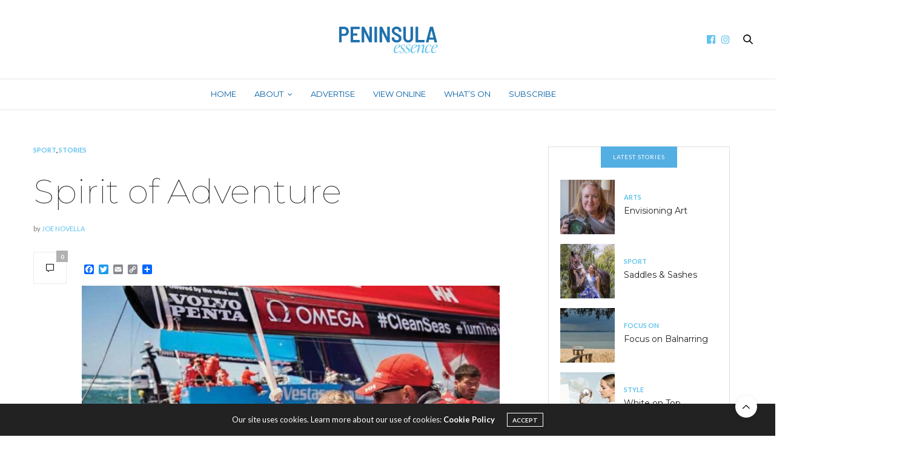

--- FILE ---
content_type: text/html; charset=UTF-8
request_url: https://peninsulaessence.com.au/spirit-of-adventure-2/
body_size: 23758
content:
<!doctype html>
<html lang="en-AU">
<head>
	<meta charset="UTF-8">
	<meta name="viewport" content="width=device-width, initial-scale=1, maximum-scale=1, viewport-fit=cover">
	<link rel="profile" href="http://gmpg.org/xfn/11">
	<meta http-equiv="x-dns-prefetch-control" content="on">
	<link rel="dns-prefetch" href="//fonts.googleapis.com" />
	<link rel="dns-prefetch" href="//fonts.gstatic.com" />
	<link rel="dns-prefetch" href="//0.gravatar.com/" />
	<link rel="dns-prefetch" href="//2.gravatar.com/" />
	<link rel="dns-prefetch" href="//1.gravatar.com/" /><meta name='robots' content='index, follow, max-image-preview:large, max-snippet:-1, max-video-preview:-1' />
	<style>img:is([sizes="auto" i], [sizes^="auto," i]) { contain-intrinsic-size: 3000px 1500px }</style>
	
	<!-- This site is optimized with the Yoast SEO plugin v26.8 - https://yoast.com/product/yoast-seo-wordpress/ -->
	<title>Spirit of Adventure - peninsula essence</title>
	<link rel="canonical" href="https://peninsulaessence.com.au/spirit-of-adventure-2/" />
	<meta property="og:locale" content="en_US" />
	<meta property="og:type" content="article" />
	<meta property="og:title" content="Spirit of Adventure - peninsula essence" />
	<meta property="og:description" content="For most of us mere mortals, dreaming of sailing the seven seas is about as close as we come to doing it, but for Sophie Ciszek, a professional yachtsperson, the spirit of adventure has run in her veins from the first time she set foot on a boat at the age of two. For Mornington-born&hellip;" />
	<meta property="og:url" content="https://peninsulaessence.com.au/spirit-of-adventure-2/" />
	<meta property="og:site_name" content="peninsula essence" />
	<meta property="article:published_time" content="2020-03-02T05:55:52+00:00" />
	<meta property="article:modified_time" content="2024-05-24T05:26:17+00:00" />
	<meta property="og:image" content="https://peninsulaessence.com.au/wp-content/uploads/2020/03/Sophie-1.jpg" />
	<meta property="og:image:width" content="1000" />
	<meta property="og:image:height" content="667" />
	<meta property="og:image:type" content="image/jpeg" />
	<meta name="author" content="Joe Novella" />
	<meta name="twitter:card" content="summary_large_image" />
	<meta name="twitter:label1" content="Written by" />
	<meta name="twitter:data1" content="Joe Novella" />
	<meta name="twitter:label2" content="Est. reading time" />
	<meta name="twitter:data2" content="4 minutes" />
	<script type="application/ld+json" class="yoast-schema-graph">{"@context":"https://schema.org","@graph":[{"@type":"Article","@id":"https://peninsulaessence.com.au/spirit-of-adventure-2/#article","isPartOf":{"@id":"https://peninsulaessence.com.au/spirit-of-adventure-2/"},"author":{"name":"Joe Novella","@id":"https://peninsulaessence.com.au/#/schema/person/ba653a7903259c4090c91c4eea12d1ad"},"headline":"Spirit of Adventure","datePublished":"2020-03-02T05:55:52+00:00","dateModified":"2024-05-24T05:26:17+00:00","mainEntityOfPage":{"@id":"https://peninsulaessence.com.au/spirit-of-adventure-2/"},"wordCount":807,"image":{"@id":"https://peninsulaessence.com.au/spirit-of-adventure-2/#primaryimage"},"thumbnailUrl":"https://peninsulaessence.com.au/wp-content/uploads/2020/03/Sophie-1.jpg","keywords":["sport"],"articleSection":["Sport","Stories"],"inLanguage":"en-AU"},{"@type":"WebPage","@id":"https://peninsulaessence.com.au/spirit-of-adventure-2/","url":"https://peninsulaessence.com.au/spirit-of-adventure-2/","name":"Spirit of Adventure - peninsula essence","isPartOf":{"@id":"https://peninsulaessence.com.au/#website"},"primaryImageOfPage":{"@id":"https://peninsulaessence.com.au/spirit-of-adventure-2/#primaryimage"},"image":{"@id":"https://peninsulaessence.com.au/spirit-of-adventure-2/#primaryimage"},"thumbnailUrl":"https://peninsulaessence.com.au/wp-content/uploads/2020/03/Sophie-1.jpg","datePublished":"2020-03-02T05:55:52+00:00","dateModified":"2024-05-24T05:26:17+00:00","author":{"@id":"https://peninsulaessence.com.au/#/schema/person/ba653a7903259c4090c91c4eea12d1ad"},"breadcrumb":{"@id":"https://peninsulaessence.com.au/spirit-of-adventure-2/#breadcrumb"},"inLanguage":"en-AU","potentialAction":[{"@type":"ReadAction","target":["https://peninsulaessence.com.au/spirit-of-adventure-2/"]}]},{"@type":"ImageObject","inLanguage":"en-AU","@id":"https://peninsulaessence.com.au/spirit-of-adventure-2/#primaryimage","url":"https://peninsulaessence.com.au/wp-content/uploads/2020/03/Sophie-1.jpg","contentUrl":"https://peninsulaessence.com.au/wp-content/uploads/2020/03/Sophie-1.jpg","width":1000,"height":667},{"@type":"BreadcrumbList","@id":"https://peninsulaessence.com.au/spirit-of-adventure-2/#breadcrumb","itemListElement":[{"@type":"ListItem","position":1,"name":"Home","item":"https://peninsulaessence.com.au/"},{"@type":"ListItem","position":2,"name":"Spirit of Adventure"}]},{"@type":"WebSite","@id":"https://peninsulaessence.com.au/#website","url":"https://peninsulaessence.com.au/","name":"peninsula essence","description":"living and visiting on the mornington peninsula","potentialAction":[{"@type":"SearchAction","target":{"@type":"EntryPoint","urlTemplate":"https://peninsulaessence.com.au/?s={search_term_string}"},"query-input":{"@type":"PropertyValueSpecification","valueRequired":true,"valueName":"search_term_string"}}],"inLanguage":"en-AU"},{"@type":"Person","@id":"https://peninsulaessence.com.au/#/schema/person/ba653a7903259c4090c91c4eea12d1ad","name":"Joe Novella","url":"https://peninsulaessence.com.au/author/joe-novella/"}]}</script>
	<!-- / Yoast SEO plugin. -->


<link rel='dns-prefetch' href='//static.addtoany.com' />
<link rel='dns-prefetch' href='//cdn.plyr.io' />
<link rel='dns-prefetch' href='//use.typekit.net' />
<link rel='dns-prefetch' href='//fonts.googleapis.com' />
<link rel="alternate" type="application/rss+xml" title="peninsula essence &raquo; Feed" href="https://peninsulaessence.com.au/feed/" />
<link rel="alternate" type="application/rss+xml" title="peninsula essence &raquo; Comments Feed" href="https://peninsulaessence.com.au/comments/feed/" />
<link rel="preconnect" href="//fonts.gstatic.com/" crossorigin><link rel="alternate" type="application/rss+xml" title="peninsula essence &raquo; Spirit of Adventure Comments Feed" href="https://peninsulaessence.com.au/spirit-of-adventure-2/feed/" />
		<!-- This site uses the Google Analytics by MonsterInsights plugin v9.11.1 - Using Analytics tracking - https://www.monsterinsights.com/ -->
							<script src="//www.googletagmanager.com/gtag/js?id=G-6BVG6BQRYP"  data-cfasync="false" data-wpfc-render="false" type="text/javascript" async></script>
			<script data-cfasync="false" data-wpfc-render="false" type="text/javascript">
				var mi_version = '9.11.1';
				var mi_track_user = true;
				var mi_no_track_reason = '';
								var MonsterInsightsDefaultLocations = {"page_location":"https:\/\/peninsulaessence.com.au\/spirit-of-adventure-2\/","page_referrer":"https:\/\/peninsulaessence.com.au\/sustainable-fashion\/"};
								if ( typeof MonsterInsightsPrivacyGuardFilter === 'function' ) {
					var MonsterInsightsLocations = (typeof MonsterInsightsExcludeQuery === 'object') ? MonsterInsightsPrivacyGuardFilter( MonsterInsightsExcludeQuery ) : MonsterInsightsPrivacyGuardFilter( MonsterInsightsDefaultLocations );
				} else {
					var MonsterInsightsLocations = (typeof MonsterInsightsExcludeQuery === 'object') ? MonsterInsightsExcludeQuery : MonsterInsightsDefaultLocations;
				}

								var disableStrs = [
										'ga-disable-G-6BVG6BQRYP',
									];

				/* Function to detect opted out users */
				function __gtagTrackerIsOptedOut() {
					for (var index = 0; index < disableStrs.length; index++) {
						if (document.cookie.indexOf(disableStrs[index] + '=true') > -1) {
							return true;
						}
					}

					return false;
				}

				/* Disable tracking if the opt-out cookie exists. */
				if (__gtagTrackerIsOptedOut()) {
					for (var index = 0; index < disableStrs.length; index++) {
						window[disableStrs[index]] = true;
					}
				}

				/* Opt-out function */
				function __gtagTrackerOptout() {
					for (var index = 0; index < disableStrs.length; index++) {
						document.cookie = disableStrs[index] + '=true; expires=Thu, 31 Dec 2099 23:59:59 UTC; path=/';
						window[disableStrs[index]] = true;
					}
				}

				if ('undefined' === typeof gaOptout) {
					function gaOptout() {
						__gtagTrackerOptout();
					}
				}
								window.dataLayer = window.dataLayer || [];

				window.MonsterInsightsDualTracker = {
					helpers: {},
					trackers: {},
				};
				if (mi_track_user) {
					function __gtagDataLayer() {
						dataLayer.push(arguments);
					}

					function __gtagTracker(type, name, parameters) {
						if (!parameters) {
							parameters = {};
						}

						if (parameters.send_to) {
							__gtagDataLayer.apply(null, arguments);
							return;
						}

						if (type === 'event') {
														parameters.send_to = monsterinsights_frontend.v4_id;
							var hookName = name;
							if (typeof parameters['event_category'] !== 'undefined') {
								hookName = parameters['event_category'] + ':' + name;
							}

							if (typeof MonsterInsightsDualTracker.trackers[hookName] !== 'undefined') {
								MonsterInsightsDualTracker.trackers[hookName](parameters);
							} else {
								__gtagDataLayer('event', name, parameters);
							}
							
						} else {
							__gtagDataLayer.apply(null, arguments);
						}
					}

					__gtagTracker('js', new Date());
					__gtagTracker('set', {
						'developer_id.dZGIzZG': true,
											});
					if ( MonsterInsightsLocations.page_location ) {
						__gtagTracker('set', MonsterInsightsLocations);
					}
										__gtagTracker('config', 'G-6BVG6BQRYP', {"forceSSL":"true","link_attribution":"true"} );
										window.gtag = __gtagTracker;										(function () {
						/* https://developers.google.com/analytics/devguides/collection/analyticsjs/ */
						/* ga and __gaTracker compatibility shim. */
						var noopfn = function () {
							return null;
						};
						var newtracker = function () {
							return new Tracker();
						};
						var Tracker = function () {
							return null;
						};
						var p = Tracker.prototype;
						p.get = noopfn;
						p.set = noopfn;
						p.send = function () {
							var args = Array.prototype.slice.call(arguments);
							args.unshift('send');
							__gaTracker.apply(null, args);
						};
						var __gaTracker = function () {
							var len = arguments.length;
							if (len === 0) {
								return;
							}
							var f = arguments[len - 1];
							if (typeof f !== 'object' || f === null || typeof f.hitCallback !== 'function') {
								if ('send' === arguments[0]) {
									var hitConverted, hitObject = false, action;
									if ('event' === arguments[1]) {
										if ('undefined' !== typeof arguments[3]) {
											hitObject = {
												'eventAction': arguments[3],
												'eventCategory': arguments[2],
												'eventLabel': arguments[4],
												'value': arguments[5] ? arguments[5] : 1,
											}
										}
									}
									if ('pageview' === arguments[1]) {
										if ('undefined' !== typeof arguments[2]) {
											hitObject = {
												'eventAction': 'page_view',
												'page_path': arguments[2],
											}
										}
									}
									if (typeof arguments[2] === 'object') {
										hitObject = arguments[2];
									}
									if (typeof arguments[5] === 'object') {
										Object.assign(hitObject, arguments[5]);
									}
									if ('undefined' !== typeof arguments[1].hitType) {
										hitObject = arguments[1];
										if ('pageview' === hitObject.hitType) {
											hitObject.eventAction = 'page_view';
										}
									}
									if (hitObject) {
										action = 'timing' === arguments[1].hitType ? 'timing_complete' : hitObject.eventAction;
										hitConverted = mapArgs(hitObject);
										__gtagTracker('event', action, hitConverted);
									}
								}
								return;
							}

							function mapArgs(args) {
								var arg, hit = {};
								var gaMap = {
									'eventCategory': 'event_category',
									'eventAction': 'event_action',
									'eventLabel': 'event_label',
									'eventValue': 'event_value',
									'nonInteraction': 'non_interaction',
									'timingCategory': 'event_category',
									'timingVar': 'name',
									'timingValue': 'value',
									'timingLabel': 'event_label',
									'page': 'page_path',
									'location': 'page_location',
									'title': 'page_title',
									'referrer' : 'page_referrer',
								};
								for (arg in args) {
																		if (!(!args.hasOwnProperty(arg) || !gaMap.hasOwnProperty(arg))) {
										hit[gaMap[arg]] = args[arg];
									} else {
										hit[arg] = args[arg];
									}
								}
								return hit;
							}

							try {
								f.hitCallback();
							} catch (ex) {
							}
						};
						__gaTracker.create = newtracker;
						__gaTracker.getByName = newtracker;
						__gaTracker.getAll = function () {
							return [];
						};
						__gaTracker.remove = noopfn;
						__gaTracker.loaded = true;
						window['__gaTracker'] = __gaTracker;
					})();
									} else {
										console.log("");
					(function () {
						function __gtagTracker() {
							return null;
						}

						window['__gtagTracker'] = __gtagTracker;
						window['gtag'] = __gtagTracker;
					})();
									}
			</script>
							<!-- / Google Analytics by MonsterInsights -->
		<script type="text/javascript">
/* <![CDATA[ */
window._wpemojiSettings = {"baseUrl":"https:\/\/s.w.org\/images\/core\/emoji\/16.0.1\/72x72\/","ext":".png","svgUrl":"https:\/\/s.w.org\/images\/core\/emoji\/16.0.1\/svg\/","svgExt":".svg","source":{"concatemoji":"https:\/\/peninsulaessence.com.au\/wp-includes\/js\/wp-emoji-release.min.js?ver=6.8.3"}};
/*! This file is auto-generated */
!function(s,n){var o,i,e;function c(e){try{var t={supportTests:e,timestamp:(new Date).valueOf()};sessionStorage.setItem(o,JSON.stringify(t))}catch(e){}}function p(e,t,n){e.clearRect(0,0,e.canvas.width,e.canvas.height),e.fillText(t,0,0);var t=new Uint32Array(e.getImageData(0,0,e.canvas.width,e.canvas.height).data),a=(e.clearRect(0,0,e.canvas.width,e.canvas.height),e.fillText(n,0,0),new Uint32Array(e.getImageData(0,0,e.canvas.width,e.canvas.height).data));return t.every(function(e,t){return e===a[t]})}function u(e,t){e.clearRect(0,0,e.canvas.width,e.canvas.height),e.fillText(t,0,0);for(var n=e.getImageData(16,16,1,1),a=0;a<n.data.length;a++)if(0!==n.data[a])return!1;return!0}function f(e,t,n,a){switch(t){case"flag":return n(e,"\ud83c\udff3\ufe0f\u200d\u26a7\ufe0f","\ud83c\udff3\ufe0f\u200b\u26a7\ufe0f")?!1:!n(e,"\ud83c\udde8\ud83c\uddf6","\ud83c\udde8\u200b\ud83c\uddf6")&&!n(e,"\ud83c\udff4\udb40\udc67\udb40\udc62\udb40\udc65\udb40\udc6e\udb40\udc67\udb40\udc7f","\ud83c\udff4\u200b\udb40\udc67\u200b\udb40\udc62\u200b\udb40\udc65\u200b\udb40\udc6e\u200b\udb40\udc67\u200b\udb40\udc7f");case"emoji":return!a(e,"\ud83e\udedf")}return!1}function g(e,t,n,a){var r="undefined"!=typeof WorkerGlobalScope&&self instanceof WorkerGlobalScope?new OffscreenCanvas(300,150):s.createElement("canvas"),o=r.getContext("2d",{willReadFrequently:!0}),i=(o.textBaseline="top",o.font="600 32px Arial",{});return e.forEach(function(e){i[e]=t(o,e,n,a)}),i}function t(e){var t=s.createElement("script");t.src=e,t.defer=!0,s.head.appendChild(t)}"undefined"!=typeof Promise&&(o="wpEmojiSettingsSupports",i=["flag","emoji"],n.supports={everything:!0,everythingExceptFlag:!0},e=new Promise(function(e){s.addEventListener("DOMContentLoaded",e,{once:!0})}),new Promise(function(t){var n=function(){try{var e=JSON.parse(sessionStorage.getItem(o));if("object"==typeof e&&"number"==typeof e.timestamp&&(new Date).valueOf()<e.timestamp+604800&&"object"==typeof e.supportTests)return e.supportTests}catch(e){}return null}();if(!n){if("undefined"!=typeof Worker&&"undefined"!=typeof OffscreenCanvas&&"undefined"!=typeof URL&&URL.createObjectURL&&"undefined"!=typeof Blob)try{var e="postMessage("+g.toString()+"("+[JSON.stringify(i),f.toString(),p.toString(),u.toString()].join(",")+"));",a=new Blob([e],{type:"text/javascript"}),r=new Worker(URL.createObjectURL(a),{name:"wpTestEmojiSupports"});return void(r.onmessage=function(e){c(n=e.data),r.terminate(),t(n)})}catch(e){}c(n=g(i,f,p,u))}t(n)}).then(function(e){for(var t in e)n.supports[t]=e[t],n.supports.everything=n.supports.everything&&n.supports[t],"flag"!==t&&(n.supports.everythingExceptFlag=n.supports.everythingExceptFlag&&n.supports[t]);n.supports.everythingExceptFlag=n.supports.everythingExceptFlag&&!n.supports.flag,n.DOMReady=!1,n.readyCallback=function(){n.DOMReady=!0}}).then(function(){return e}).then(function(){var e;n.supports.everything||(n.readyCallback(),(e=n.source||{}).concatemoji?t(e.concatemoji):e.wpemoji&&e.twemoji&&(t(e.twemoji),t(e.wpemoji)))}))}((window,document),window._wpemojiSettings);
/* ]]> */
</script>

<link rel='stylesheet' id='sbi_styles-css' href='https://peninsulaessence.com.au/wp-content/plugins/instagram-feed/css/sbi-styles.min.css?ver=6.10.0' media='all' />
<style id='wp-emoji-styles-inline-css' type='text/css'>

	img.wp-smiley, img.emoji {
		display: inline !important;
		border: none !important;
		box-shadow: none !important;
		height: 1em !important;
		width: 1em !important;
		margin: 0 0.07em !important;
		vertical-align: -0.1em !important;
		background: none !important;
		padding: 0 !important;
	}
</style>
<link rel='stylesheet' id='wp-block-library-css' href='https://peninsulaessence.com.au/wp-includes/css/dist/block-library/style.min.css?ver=6.8.3' media='all' />
<style id='classic-theme-styles-inline-css' type='text/css'>
/*! This file is auto-generated */
.wp-block-button__link{color:#fff;background-color:#32373c;border-radius:9999px;box-shadow:none;text-decoration:none;padding:calc(.667em + 2px) calc(1.333em + 2px);font-size:1.125em}.wp-block-file__button{background:#32373c;color:#fff;text-decoration:none}
</style>
<style id='global-styles-inline-css' type='text/css'>
:root{--wp--preset--aspect-ratio--square: 1;--wp--preset--aspect-ratio--4-3: 4/3;--wp--preset--aspect-ratio--3-4: 3/4;--wp--preset--aspect-ratio--3-2: 3/2;--wp--preset--aspect-ratio--2-3: 2/3;--wp--preset--aspect-ratio--16-9: 16/9;--wp--preset--aspect-ratio--9-16: 9/16;--wp--preset--color--black: #000000;--wp--preset--color--cyan-bluish-gray: #abb8c3;--wp--preset--color--white: #ffffff;--wp--preset--color--pale-pink: #f78da7;--wp--preset--color--vivid-red: #cf2e2e;--wp--preset--color--luminous-vivid-orange: #ff6900;--wp--preset--color--luminous-vivid-amber: #fcb900;--wp--preset--color--light-green-cyan: #7bdcb5;--wp--preset--color--vivid-green-cyan: #00d084;--wp--preset--color--pale-cyan-blue: #8ed1fc;--wp--preset--color--vivid-cyan-blue: #0693e3;--wp--preset--color--vivid-purple: #9b51e0;--wp--preset--color--thb-accent: #61c2ee;--wp--preset--gradient--vivid-cyan-blue-to-vivid-purple: linear-gradient(135deg,rgba(6,147,227,1) 0%,rgb(155,81,224) 100%);--wp--preset--gradient--light-green-cyan-to-vivid-green-cyan: linear-gradient(135deg,rgb(122,220,180) 0%,rgb(0,208,130) 100%);--wp--preset--gradient--luminous-vivid-amber-to-luminous-vivid-orange: linear-gradient(135deg,rgba(252,185,0,1) 0%,rgba(255,105,0,1) 100%);--wp--preset--gradient--luminous-vivid-orange-to-vivid-red: linear-gradient(135deg,rgba(255,105,0,1) 0%,rgb(207,46,46) 100%);--wp--preset--gradient--very-light-gray-to-cyan-bluish-gray: linear-gradient(135deg,rgb(238,238,238) 0%,rgb(169,184,195) 100%);--wp--preset--gradient--cool-to-warm-spectrum: linear-gradient(135deg,rgb(74,234,220) 0%,rgb(151,120,209) 20%,rgb(207,42,186) 40%,rgb(238,44,130) 60%,rgb(251,105,98) 80%,rgb(254,248,76) 100%);--wp--preset--gradient--blush-light-purple: linear-gradient(135deg,rgb(255,206,236) 0%,rgb(152,150,240) 100%);--wp--preset--gradient--blush-bordeaux: linear-gradient(135deg,rgb(254,205,165) 0%,rgb(254,45,45) 50%,rgb(107,0,62) 100%);--wp--preset--gradient--luminous-dusk: linear-gradient(135deg,rgb(255,203,112) 0%,rgb(199,81,192) 50%,rgb(65,88,208) 100%);--wp--preset--gradient--pale-ocean: linear-gradient(135deg,rgb(255,245,203) 0%,rgb(182,227,212) 50%,rgb(51,167,181) 100%);--wp--preset--gradient--electric-grass: linear-gradient(135deg,rgb(202,248,128) 0%,rgb(113,206,126) 100%);--wp--preset--gradient--midnight: linear-gradient(135deg,rgb(2,3,129) 0%,rgb(40,116,252) 100%);--wp--preset--font-size--small: 13px;--wp--preset--font-size--medium: 20px;--wp--preset--font-size--large: 36px;--wp--preset--font-size--x-large: 42px;--wp--preset--spacing--20: 0.44rem;--wp--preset--spacing--30: 0.67rem;--wp--preset--spacing--40: 1rem;--wp--preset--spacing--50: 1.5rem;--wp--preset--spacing--60: 2.25rem;--wp--preset--spacing--70: 3.38rem;--wp--preset--spacing--80: 5.06rem;--wp--preset--shadow--natural: 6px 6px 9px rgba(0, 0, 0, 0.2);--wp--preset--shadow--deep: 12px 12px 50px rgba(0, 0, 0, 0.4);--wp--preset--shadow--sharp: 6px 6px 0px rgba(0, 0, 0, 0.2);--wp--preset--shadow--outlined: 6px 6px 0px -3px rgba(255, 255, 255, 1), 6px 6px rgba(0, 0, 0, 1);--wp--preset--shadow--crisp: 6px 6px 0px rgba(0, 0, 0, 1);}:where(.is-layout-flex){gap: 0.5em;}:where(.is-layout-grid){gap: 0.5em;}body .is-layout-flex{display: flex;}.is-layout-flex{flex-wrap: wrap;align-items: center;}.is-layout-flex > :is(*, div){margin: 0;}body .is-layout-grid{display: grid;}.is-layout-grid > :is(*, div){margin: 0;}:where(.wp-block-columns.is-layout-flex){gap: 2em;}:where(.wp-block-columns.is-layout-grid){gap: 2em;}:where(.wp-block-post-template.is-layout-flex){gap: 1.25em;}:where(.wp-block-post-template.is-layout-grid){gap: 1.25em;}.has-black-color{color: var(--wp--preset--color--black) !important;}.has-cyan-bluish-gray-color{color: var(--wp--preset--color--cyan-bluish-gray) !important;}.has-white-color{color: var(--wp--preset--color--white) !important;}.has-pale-pink-color{color: var(--wp--preset--color--pale-pink) !important;}.has-vivid-red-color{color: var(--wp--preset--color--vivid-red) !important;}.has-luminous-vivid-orange-color{color: var(--wp--preset--color--luminous-vivid-orange) !important;}.has-luminous-vivid-amber-color{color: var(--wp--preset--color--luminous-vivid-amber) !important;}.has-light-green-cyan-color{color: var(--wp--preset--color--light-green-cyan) !important;}.has-vivid-green-cyan-color{color: var(--wp--preset--color--vivid-green-cyan) !important;}.has-pale-cyan-blue-color{color: var(--wp--preset--color--pale-cyan-blue) !important;}.has-vivid-cyan-blue-color{color: var(--wp--preset--color--vivid-cyan-blue) !important;}.has-vivid-purple-color{color: var(--wp--preset--color--vivid-purple) !important;}.has-black-background-color{background-color: var(--wp--preset--color--black) !important;}.has-cyan-bluish-gray-background-color{background-color: var(--wp--preset--color--cyan-bluish-gray) !important;}.has-white-background-color{background-color: var(--wp--preset--color--white) !important;}.has-pale-pink-background-color{background-color: var(--wp--preset--color--pale-pink) !important;}.has-vivid-red-background-color{background-color: var(--wp--preset--color--vivid-red) !important;}.has-luminous-vivid-orange-background-color{background-color: var(--wp--preset--color--luminous-vivid-orange) !important;}.has-luminous-vivid-amber-background-color{background-color: var(--wp--preset--color--luminous-vivid-amber) !important;}.has-light-green-cyan-background-color{background-color: var(--wp--preset--color--light-green-cyan) !important;}.has-vivid-green-cyan-background-color{background-color: var(--wp--preset--color--vivid-green-cyan) !important;}.has-pale-cyan-blue-background-color{background-color: var(--wp--preset--color--pale-cyan-blue) !important;}.has-vivid-cyan-blue-background-color{background-color: var(--wp--preset--color--vivid-cyan-blue) !important;}.has-vivid-purple-background-color{background-color: var(--wp--preset--color--vivid-purple) !important;}.has-black-border-color{border-color: var(--wp--preset--color--black) !important;}.has-cyan-bluish-gray-border-color{border-color: var(--wp--preset--color--cyan-bluish-gray) !important;}.has-white-border-color{border-color: var(--wp--preset--color--white) !important;}.has-pale-pink-border-color{border-color: var(--wp--preset--color--pale-pink) !important;}.has-vivid-red-border-color{border-color: var(--wp--preset--color--vivid-red) !important;}.has-luminous-vivid-orange-border-color{border-color: var(--wp--preset--color--luminous-vivid-orange) !important;}.has-luminous-vivid-amber-border-color{border-color: var(--wp--preset--color--luminous-vivid-amber) !important;}.has-light-green-cyan-border-color{border-color: var(--wp--preset--color--light-green-cyan) !important;}.has-vivid-green-cyan-border-color{border-color: var(--wp--preset--color--vivid-green-cyan) !important;}.has-pale-cyan-blue-border-color{border-color: var(--wp--preset--color--pale-cyan-blue) !important;}.has-vivid-cyan-blue-border-color{border-color: var(--wp--preset--color--vivid-cyan-blue) !important;}.has-vivid-purple-border-color{border-color: var(--wp--preset--color--vivid-purple) !important;}.has-vivid-cyan-blue-to-vivid-purple-gradient-background{background: var(--wp--preset--gradient--vivid-cyan-blue-to-vivid-purple) !important;}.has-light-green-cyan-to-vivid-green-cyan-gradient-background{background: var(--wp--preset--gradient--light-green-cyan-to-vivid-green-cyan) !important;}.has-luminous-vivid-amber-to-luminous-vivid-orange-gradient-background{background: var(--wp--preset--gradient--luminous-vivid-amber-to-luminous-vivid-orange) !important;}.has-luminous-vivid-orange-to-vivid-red-gradient-background{background: var(--wp--preset--gradient--luminous-vivid-orange-to-vivid-red) !important;}.has-very-light-gray-to-cyan-bluish-gray-gradient-background{background: var(--wp--preset--gradient--very-light-gray-to-cyan-bluish-gray) !important;}.has-cool-to-warm-spectrum-gradient-background{background: var(--wp--preset--gradient--cool-to-warm-spectrum) !important;}.has-blush-light-purple-gradient-background{background: var(--wp--preset--gradient--blush-light-purple) !important;}.has-blush-bordeaux-gradient-background{background: var(--wp--preset--gradient--blush-bordeaux) !important;}.has-luminous-dusk-gradient-background{background: var(--wp--preset--gradient--luminous-dusk) !important;}.has-pale-ocean-gradient-background{background: var(--wp--preset--gradient--pale-ocean) !important;}.has-electric-grass-gradient-background{background: var(--wp--preset--gradient--electric-grass) !important;}.has-midnight-gradient-background{background: var(--wp--preset--gradient--midnight) !important;}.has-small-font-size{font-size: var(--wp--preset--font-size--small) !important;}.has-medium-font-size{font-size: var(--wp--preset--font-size--medium) !important;}.has-large-font-size{font-size: var(--wp--preset--font-size--large) !important;}.has-x-large-font-size{font-size: var(--wp--preset--font-size--x-large) !important;}
:where(.wp-block-post-template.is-layout-flex){gap: 1.25em;}:where(.wp-block-post-template.is-layout-grid){gap: 1.25em;}
:where(.wp-block-columns.is-layout-flex){gap: 2em;}:where(.wp-block-columns.is-layout-grid){gap: 2em;}
:root :where(.wp-block-pullquote){font-size: 1.5em;line-height: 1.6;}
</style>
<link rel='stylesheet' id='events-manager-css' href='https://peninsulaessence.com.au/wp-content/plugins/events-manager/includes/css/events-manager.min.css?ver=7.2.3.1' media='all' />
<link rel='stylesheet' id='post_hit_counter-frontend-css' href='https://peninsulaessence.com.au/wp-content/plugins/post-hit-counter/assets/css/frontend.css?ver=1.3.2' media='all' />
<link rel='stylesheet' id='thb-fa-css' href='https://peninsulaessence.com.au/wp-content/themes/thevoux-wp/assets/css/font-awesome.min.css?ver=4.7.0' media='all' />
<link rel='stylesheet' id='thb-app-css' href='https://peninsulaessence.com.au/wp-content/themes/thevoux-wp/assets/css/app.css?ver=6.9.10' media='all' />
<style id='thb-app-inline-css' type='text/css'>
body {font-family:Lato, 'BlinkMacSystemFont', -apple-system, 'Roboto', 'Lucida Sans';}@media only screen and (max-width:40.063em) {.header .logo .logoimg {max-height:30%;}.header .logo .logoimg[src$=".svg"] {max-height:100%;height:30%;}}@media only screen and (min-width:40.063em) {.header .logo .logoimg {max-height:%;}.header .logo .logoimg[src$=".svg"] {max-height:100%;height:%;}}h1, h2, h3, h4, h5, h6, .mont, .wpcf7-response-output, label, .select-wrapper select, .wp-caption .wp-caption-text, .smalltitle, .toggle .title, q, blockquote p, cite, table tr th, table tr td, #footer.style3 .menu, #footer.style2 .menu, #footer.style4 .menu, .product-title, .social_bar, .widget.widget_socialcounter ul.style2 li {font-family:Montserrat, 'BlinkMacSystemFont', -apple-system, 'Roboto', 'Lucida Sans';}input[type="submit"],.button,.btn,.thb-text-button {}em {}h1,.h1 {font-family:Montserrat, 'BlinkMacSystemFont', -apple-system, 'Roboto', 'Lucida Sans';font-weight:lighter;}h2 {font-family:Montserrat, 'BlinkMacSystemFont', -apple-system, 'Roboto', 'Lucida Sans';font-weight:normal;}h3 {font-family:Montserrat, 'BlinkMacSystemFont', -apple-system, 'Roboto', 'Lucida Sans';font-weight:lighter;font-size:28px;}h4 {font-family:Montserrat, 'BlinkMacSystemFont', -apple-system, 'Roboto', 'Lucida Sans';font-weight:normal;}h5 {font-family:Montserrat, 'BlinkMacSystemFont', -apple-system, 'Roboto', 'Lucida Sans';font-weight:lighter;font-size:28px;text-transform:capitalize !important;}h6 {font-family:Montserrat, 'BlinkMacSystemFont', -apple-system, 'Roboto', 'Lucida Sans';font-weight:normal;}a,.header .nav_holder.dark .full-menu-container .full-menu > li > a:hover,.full-menu-container.light-menu-color .full-menu > li > a:hover,.full-menu-container .full-menu > li.active > a, .full-menu-container .full-menu > li.sfHover > a,.full-menu-container .full-menu > li > a:hover,.full-menu-container .full-menu > li.menu-item-has-children.menu-item-mega-parent .thb_mega_menu_holder .thb_mega_menu li.active a,.full-menu-container .full-menu > li.menu-item-has-children.menu-item-mega-parent .thb_mega_menu_holder .thb_mega_menu li.active a .fa,.post.featured-style4 .featured-title,.post-detail .article-tags a,.post .post-content .post-review .average,.post .post-content .post-review .thb-counter,#archive-title h1 span,.widget > strong.style1,.widget.widget_recent_entries ul li .url, .widget.widget_recent_comments ul li .url,.thb-mobile-menu li a.active,.thb-mobile-menu-secondary li a:hover,q, blockquote p,cite,.notification-box a:not(.button),.video_playlist .video_play.vertical.video-active,.video_playlist .video_play.vertical.video-active h6,.not-found p,.thb_tabs .tabs h6 a:hover,.thb_tabs .tabs dd.active h6 a,.cart_totals table tr.order-total td,.shop_table tbody tr td.order-status.approved,.shop_table tbody tr td.product-quantity .wishlist-in-stock,.shop_table tbody tr td.product-stock-status .wishlist-in-stock ,.payment_methods li .about_paypal,.place-order .terms label a,.woocommerce-MyAccount-navigation ul li:hover a, .woocommerce-MyAccount-navigation ul li.is-active a,.product .product-information .price > .amount,.product .product-information .price ins .amount,.product .product-information .wc-forward:hover,.product .product-information .product_meta > span a,.product .product-information .product_meta > span .sku,.woocommerce-tabs .wc-tabs li a:hover,.woocommerce-tabs .wc-tabs li.active a,.thb-selectionSharer a.email:hover,.widget ul.menu .current-menu-item>a,.btn.transparent-accent, .btn:focus.transparent-accent, .button.transparent-accent, input[type=submit].transparent-accent,.has-thb-accent-color,.wp-block-button .wp-block-button__link.has-thb-accent-color {color:#61c2ee;}.plyr__control--overlaid,.plyr--video .plyr__control.plyr__tab-focus, .plyr--video .plyr__control:hover, .plyr--video .plyr__control[aria-expanded=true] {background:#61c2ee;}.plyr--full-ui input[type=range] {color:#61c2ee;}.header-submenu-style2 .full-menu-container .full-menu > li.menu-item-has-children.menu-item-mega-parent .thb_mega_menu_holder,.custom_check + .custom_label:hover:before,.thb-pricing-table .thb-pricing-column.highlight-true .pricing-container,.woocommerce-MyAccount-navigation ul li:hover a, .woocommerce-MyAccount-navigation ul li.is-active a,.thb_3dimg:hover .image_link,.btn.transparent-accent, .btn:focus.transparent-accent, .button.transparent-accent, input[type=submit].transparent-accent,.posts.style13-posts .pagination ul .page-numbers:not(.dots):hover, .posts.style13-posts .pagination ul .page-numbers.current, .posts.style13-posts .pagination .nav-links .page-numbers:not(.dots):hover, .posts.style13-posts .pagination .nav-links .page-numbers.current {border-color:#61c2ee;}.header .social-holder .social_header:hover .social_icon,.thb_3dimg .title svg,.thb_3dimg .arrow svg {fill:#61c2ee;}.header .social-holder .quick_cart .float_count,.header.fixed .progress,.post .post-gallery.has-gallery:after,.post.featured-style4:hover .featured-title,.post-detail .post-detail-gallery .gallery-link:hover,.thb-progress span,#archive-title,.widget .count-image .count,.slick-nav:hover,.btn:not(.white):hover,.btn:not(.white):focus:hover,.button:not(.white):hover,input[type=submit]:not(.white):hover,.btn.accent,.btn:focus.accent,.button.accent,input[type=submit].accent,.custom_check + .custom_label:after,[class^="tag-link"]:hover, .tag-cloud-link:hover.category_container.style3:before,.highlight.accent,.video_playlist .video_play.video-active,.thb_tabs .tabs h6 a:after,.btn.transparent-accent:hover, .btn:focus.transparent-accent:hover, .button.transparent-accent:hover, input[type=submit].transparent-accent:hover,.thb-hotspot-container .thb-hotspot.pin-accent,.posts.style13-posts .pagination ul .page-numbers:not(.dots):hover, .posts.style13-posts .pagination ul .page-numbers.current, .posts.style13-posts .pagination .nav-links .page-numbers:not(.dots):hover, .posts.style13-posts .pagination .nav-links .page-numbers.current,.has-thb-accent-background-color,.wp-block-button .wp-block-button__link.has-thb-accent-background-color {background-color:#61c2ee;}.btn.accent:hover,.btn:focus.accent:hover,.button.accent:hover,input[type=submit].accent:hover {background-color:#57afd6;}.header-submenu-style2 .full-menu-container .full-menu > li.menu-item-has-children .sub-menu:not(.thb_mega_menu),.woocommerce-MyAccount-navigation ul li:hover + li a, .woocommerce-MyAccount-navigation ul li.is-active + li a {border-top-color:#61c2ee;}.woocommerce-tabs .wc-tabs li a:after {border-bottom-color:#61c2ee;}.header-submenu-style2 .full-menu-container .full-menu>li.menu-item-has-children .sub-menu:not(.thb_mega_menu),.header-submenu-style2 .full-menu-container .full-menu>li.menu-item-has-children.menu-item-mega-parent .thb_mega_menu_holder {border-top-color:#61c2ee;}.header-submenu-style3 .full-menu-container .full-menu>li.menu-item-has-children.menu-item-mega-parent .thb_mega_menu_holder .thb_mega_menu li.active a,.header-submenu-style3 .full-menu-container .full-menu > li.menu-item-has-children .sub-menu:not(.thb_mega_menu) li a:hover {background:rgba(97,194,238, 0.2);}.post.carousel-style12:hover {background:rgba(97,194,238, 0.1);}blockquote:before,blockquote:after {background:rgba(97,194,238, 0.2);}@media only screen and (max-width:40.063em) {.post.featured-style4 .featured-title,.post.category-widget-slider .featured-title {background:#61c2ee;}}.post .post-content p a { color:#61c2ee !important; }.post .post-content p a:hover { color:#474747 !important; }.full-menu-container .full-menu > li > a { color:#005da4 !important; }.full-menu-container .full-menu > li > a:hover { color:#61c2ee !important; }.full-menu-container.light-menu-color .full-menu > li > a { color:#005da4 !important; }.full-menu-container.light-menu-color .full-menu > li > a:hover { color:#61c2ee !important; }.header .social_header a { color:#61c2ee !important; }.header .social_header a:hover { color:#9ccae2 !important; }#footer .widget a { color:#005da4 !important; }#footer .widget a:hover { color:#61c2ee !important; }.widget.style1 > strong span {background:#53aee2;}.full-menu-container .full-menu > li > a,#footer.style2 .menu,#footer.style3 .menu,#footer.style4 .menu,#footer.style5 .menu {font-family:Montserrat, 'BlinkMacSystemFont', -apple-system, 'Roboto', 'Lucida Sans';font-weight:normal;}.subheader-menu>li>a {font-family:Montserrat, 'BlinkMacSystemFont', -apple-system, 'Roboto', 'Lucida Sans';font-weight:normal;}.full-menu-container .full-menu > li > a,#footer.style2 .menu,#footer.style3 .menu,#footer.style4 .menu,#footer.style5 .menu {font-family:Montserrat, 'BlinkMacSystemFont', -apple-system, 'Roboto', 'Lucida Sans';font-weight:normal;}.thb-mobile-menu>li>a,.thb-mobile-menu-secondary li a {font-family:Montserrat, 'BlinkMacSystemFont', -apple-system, 'Roboto', 'Lucida Sans';}.thb-mobile-menu .sub-menu li a {font-family:Montserrat, 'BlinkMacSystemFont', -apple-system, 'Roboto', 'Lucida Sans';}.post .post-title h1 {}.widget > strong {color:#ffffff;}.post-links,.thb-post-top,.post-meta,.post-author,.post-title-bullets li button span {}.post-detail .post-content:before {}.social_bar ul li a {}#footer.style2 .menu,#footer.style3 .menu,#footer.style4 .menu,#footer.style5 .menu {}.post .thb-post-top .post-meta.style1 a.cat-arts { color:#61c2ee; }.post .thb-post-top .post-meta.style2 a.cat-arts { background-color:#61c2ee; }.post.post-carousel-style11 .post-meta.style2 a.cat-arts { background-color:#61c2ee; }.post .post-content .category_title.catstyle-style120 h2 a:hover { color:#61c2ee; }.post .thb-post-top .post-meta.style1 a.cat-attractions { color:#61c2ee; }.post .thb-post-top .post-meta.style2 a.cat-attractions { background-color:#61c2ee; }.post.post-carousel-style11 .post-meta.style2 a.cat-attractions { background-color:#61c2ee; }.post .post-content .category_title.catstyle-style121 h2 a:hover { color:#61c2ee; }.post .thb-post-top .post-meta.style1 a.cat-celebrity { color:#61c2ee; }.post .thb-post-top .post-meta.style2 a.cat-celebrity { background-color:#61c2ee; }.post.post-carousel-style11 .post-meta.style2 a.cat-celebrity { background-color:#61c2ee; }.post .post-content .category_title.catstyle-style56 h2 a:hover { color:#61c2ee; }.post .thb-post-top .post-meta.style1 a.cat-featured { color:#61c2ee; }.post .thb-post-top .post-meta.style2 a.cat-featured { background-color:#61c2ee; }.post.post-carousel-style11 .post-meta.style2 a.cat-featured { background-color:#61c2ee; }.post .post-content .category_title.catstyle-style51 h2 a:hover { color:#61c2ee; }.post .thb-post-top .post-meta.style1 a.cat-focus-on { color:#61c2ee; }.post .thb-post-top .post-meta.style2 a.cat-focus-on { background-color:#61c2ee; }.post.post-carousel-style11 .post-meta.style2 a.cat-focus-on { background-color:#61c2ee; }.post .post-content .category_title.catstyle-style125 h2 a:hover { color:#61c2ee; }.post .thb-post-top .post-meta.style1 a.cat-food-and-wine { color:#61c2ee; }.post .thb-post-top .post-meta.style2 a.cat-food-and-wine { background-color:#61c2ee; }.post.post-carousel-style11 .post-meta.style2 a.cat-food-and-wine { background-color:#61c2ee; }.post .post-content .category_title.catstyle-style59 h2 a:hover { color:#61c2ee; }.post .thb-post-top .post-meta.style1 a.cat-goodies { color:#61c2ee; }.post .thb-post-top .post-meta.style2 a.cat-goodies { background-color:#61c2ee; }.post.post-carousel-style11 .post-meta.style2 a.cat-goodies { background-color:#61c2ee; }.post .post-content .category_title.catstyle-style60 h2 a:hover { color:#61c2ee; }.post .thb-post-top .post-meta.style1 a.cat-home-decor { color:#61c2ee; }.post .thb-post-top .post-meta.style2 a.cat-home-decor { background-color:#61c2ee; }.post.post-carousel-style11 .post-meta.style2 a.cat-home-decor { background-color:#61c2ee; }.post .post-content .category_title.catstyle-style61 h2 a:hover { color:#61c2ee; }.post .thb-post-top .post-meta.style1 a.cat-sport { color:#61c2ee; }.post .thb-post-top .post-meta.style2 a.cat-sport { background-color:#61c2ee; }.post.post-carousel-style11 .post-meta.style2 a.cat-sport { background-color:#61c2ee; }.post .post-content .category_title.catstyle-style212 h2 a:hover { color:#61c2ee; }.post .thb-post-top .post-meta.style1 a.cat-stories { color:#61c2ee; }.post .thb-post-top .post-meta.style2 a.cat-stories { background-color:#61c2ee; }.post.post-carousel-style11 .post-meta.style2 a.cat-stories { background-color:#61c2ee; }.post .post-content .category_title.catstyle-style38 h2 a:hover { color:#61c2ee; }.post .thb-post-top .post-meta.style1 a.cat-style { color:#61c2ee; }.post .thb-post-top .post-meta.style2 a.cat-style { background-color:#61c2ee; }.post.post-carousel-style11 .post-meta.style2 a.cat-style { background-color:#61c2ee; }.post .post-content .category_title.catstyle-style58 h2 a:hover { color:#61c2ee; }.post .thb-post-top .post-meta.style1 a.cat-uncategorized { color:#61c2ee; }.post .thb-post-top .post-meta.style2 a.cat-uncategorized { background-color:#61c2ee; }.post.post-carousel-style11 .post-meta.style2 a.cat-uncategorized { background-color:#61c2ee; }.post .post-content .category_title.catstyle-style1 h2 a:hover { color:#61c2ee; }.post .thb-post-top .post-meta.style1 a.cat-whats-on { color:#61c2ee; }.post .thb-post-top .post-meta.style2 a.cat-whats-on { background-color:#61c2ee; }.post.post-carousel-style11 .post-meta.style2 a.cat-whats-on { background-color:#61c2ee; }.post .post-content .category_title.catstyle-style40 h2 a:hover { color:#61c2ee; }.post .thb-post-top .post-meta.style1 a.cat-window-shopping { color:#61c2ee; }.post .thb-post-top .post-meta.style2 a.cat-window-shopping { background-color:#61c2ee; }.post.post-carousel-style11 .post-meta.style2 a.cat-window-shopping { background-color:#61c2ee; }.post .post-content .category_title.catstyle-style123 h2 a:hover { color:#61c2ee; }.post-detail-style2-row .post-detail .post-title-container,.sidebar .sidebar_inner {background-color:#ffffff}.widget > strong span{background:#f1f1f1;}.category_container, .author-information{Width:80%;}Instagram {font-family:lato;}.wpcf7-response-output.wpcf7-display-none.wpcf7-mail-sent-ok{border:#61c2ee;}.tag-cloud-link:hover {background-color:#61c2ee;color:white;}#archive-title{background:#f5f5f5;}#archive-title h1 {color:#61c2ee;}*/.small-3.large-4.columns.social-holder.style2 {display:none;}/*time.time {display:none;}.tag-cloud-link a {color:#61c2ee;outline:0;-webkit-tap-highlight-color:rgb(83 174 226);}.post .thb-post-top .post-meta.style1 a.cat-stories {font-family:Barlow; sans-serif;}
</style>
<link rel='stylesheet' id='thb-style-css' href='https://peninsulaessence.com.au/wp-content/themes/thevoux-wp-child/style.css?ver=6.9.10' media='all' />
<link rel='stylesheet' id='thb-google-fonts-css' href='https://fonts.googleapis.com/css?family=Lato%3A100%2C100i%2C300%2C300i%2C400%2C400i%2C700%2C700i%2C900%2C900i%7CMontserrat%3A100%2C200%2C300%2C400%2C500%2C600%2C700%2C800%2C900%2C100i%2C200i%2C300i%2C400i%2C500i%2C600i%2C700i%2C800i%2C900i%7CLora%3A400%2C500%2C600%2C700%2C400i%2C500i%2C600i%2C700i&#038;subset=latin&#038;display=swap&#038;ver=6.9.10' media='all' />
<link rel='stylesheet' id='post_hit_counter-widget-css' href='https://peninsulaessence.com.au/wp-content/plugins/post-hit-counter/assets/css/widget.css?ver=1.3.2' media='all' />
<link rel='stylesheet' id='js_composer_custom_css-css' href='//peninsulaessence.com.au/wp-content/uploads/js_composer/custom.css?ver=8.7.1' media='all' />
<link rel='stylesheet' id='addtoany-css' href='https://peninsulaessence.com.au/wp-content/plugins/add-to-any/addtoany.min.css?ver=1.16' media='all' />
<script type="text/javascript" src="https://peninsulaessence.com.au/wp-content/plugins/google-analytics-for-wordpress/assets/js/frontend-gtag.min.js?ver=9.11.1" id="monsterinsights-frontend-script-js" async="async" data-wp-strategy="async"></script>
<script data-cfasync="false" data-wpfc-render="false" type="text/javascript" id='monsterinsights-frontend-script-js-extra'>/* <![CDATA[ */
var monsterinsights_frontend = {"js_events_tracking":"true","download_extensions":"doc,pdf,ppt,zip,xls,docx,pptx,xlsx","inbound_paths":"[{\"path\":\"\\\/go\\\/\",\"label\":\"affiliate\"},{\"path\":\"\\\/recommend\\\/\",\"label\":\"affiliate\"}]","home_url":"https:\/\/peninsulaessence.com.au","hash_tracking":"false","v4_id":"G-6BVG6BQRYP"};/* ]]> */
</script>
<script type="text/javascript" src="https://peninsulaessence.com.au/wp-includes/js/tinymce/tinymce.min.js?ver=49110-20250317" id="wp-tinymce-root-js"></script>
<script type="text/javascript" src="https://peninsulaessence.com.au/wp-includes/js/tinymce/plugins/compat3x/plugin.min.js?ver=49110-20250317" id="wp-tinymce-js"></script>
<script type="text/javascript" src="https://peninsulaessence.com.au/wp-includes/js/jquery/jquery.min.js?ver=3.7.1" id="jquery-core-js"></script>
<script type="text/javascript" src="https://peninsulaessence.com.au/wp-includes/js/jquery/jquery-migrate.min.js?ver=3.4.1" id="jquery-migrate-js"></script>
<script type="text/javascript" id="addtoany-core-js-before">
/* <![CDATA[ */
window.a2a_config=window.a2a_config||{};a2a_config.callbacks=[];a2a_config.overlays=[];a2a_config.templates={};a2a_localize = {
	Share: "Share",
	Save: "Save",
	Subscribe: "Subscribe",
	Email: "Email",
	Bookmark: "Bookmark",
	ShowAll: "Show All",
	ShowLess: "Show less",
	FindServices: "Find service(s)",
	FindAnyServiceToAddTo: "Instantly find any service to add to",
	PoweredBy: "Powered by",
	ShareViaEmail: "Share via email",
	SubscribeViaEmail: "Subscribe via email",
	BookmarkInYourBrowser: "Bookmark in your browser",
	BookmarkInstructions: "Press Ctrl+D or \u2318+D to bookmark this page",
	AddToYourFavorites: "Add to your favourites",
	SendFromWebOrProgram: "Send from any email address or email program",
	EmailProgram: "Email program",
	More: "More&#8230;",
	ThanksForSharing: "Thanks for sharing!",
	ThanksForFollowing: "Thanks for following!"
};
/* ]]> */
</script>
<script type="text/javascript" defer src="https://static.addtoany.com/menu/page.js" id="addtoany-core-js"></script>
<script type="text/javascript" defer src="https://peninsulaessence.com.au/wp-content/plugins/add-to-any/addtoany.min.js?ver=1.1" id="addtoany-jquery-js"></script>
<script type="text/javascript" src="https://peninsulaessence.com.au/wp-includes/js/jquery/ui/core.min.js?ver=1.13.3" id="jquery-ui-core-js"></script>
<script type="text/javascript" src="https://peninsulaessence.com.au/wp-includes/js/jquery/ui/mouse.min.js?ver=1.13.3" id="jquery-ui-mouse-js"></script>
<script type="text/javascript" src="https://peninsulaessence.com.au/wp-includes/js/jquery/ui/sortable.min.js?ver=1.13.3" id="jquery-ui-sortable-js"></script>
<script type="text/javascript" src="https://peninsulaessence.com.au/wp-includes/js/jquery/ui/datepicker.min.js?ver=1.13.3" id="jquery-ui-datepicker-js"></script>
<script type="text/javascript" id="jquery-ui-datepicker-js-after">
/* <![CDATA[ */
jQuery(function(jQuery){jQuery.datepicker.setDefaults({"closeText":"Close","currentText":"Today","monthNames":["January","February","March","April","May","June","July","August","September","October","November","December"],"monthNamesShort":["Jan","Feb","Mar","Apr","May","Jun","Jul","Aug","Sep","Oct","Nov","Dec"],"nextText":"Next","prevText":"Previous","dayNames":["Sunday","Monday","Tuesday","Wednesday","Thursday","Friday","Saturday"],"dayNamesShort":["Sun","Mon","Tue","Wed","Thu","Fri","Sat"],"dayNamesMin":["S","M","T","W","T","F","S"],"dateFormat":"MM d, yy","firstDay":1,"isRTL":false});});
/* ]]> */
</script>
<script type="text/javascript" src="https://peninsulaessence.com.au/wp-includes/js/jquery/ui/resizable.min.js?ver=1.13.3" id="jquery-ui-resizable-js"></script>
<script type="text/javascript" src="https://peninsulaessence.com.au/wp-includes/js/jquery/ui/draggable.min.js?ver=1.13.3" id="jquery-ui-draggable-js"></script>
<script type="text/javascript" src="https://peninsulaessence.com.au/wp-includes/js/jquery/ui/controlgroup.min.js?ver=1.13.3" id="jquery-ui-controlgroup-js"></script>
<script type="text/javascript" src="https://peninsulaessence.com.au/wp-includes/js/jquery/ui/checkboxradio.min.js?ver=1.13.3" id="jquery-ui-checkboxradio-js"></script>
<script type="text/javascript" src="https://peninsulaessence.com.au/wp-includes/js/jquery/ui/button.min.js?ver=1.13.3" id="jquery-ui-button-js"></script>
<script type="text/javascript" src="https://peninsulaessence.com.au/wp-includes/js/jquery/ui/dialog.min.js?ver=1.13.3" id="jquery-ui-dialog-js"></script>
<script type="text/javascript" id="events-manager-js-extra">
/* <![CDATA[ */
var EM = {"ajaxurl":"https:\/\/peninsulaessence.com.au\/wp-admin\/admin-ajax.php","locationajaxurl":"https:\/\/peninsulaessence.com.au\/wp-admin\/admin-ajax.php?action=locations_search","firstDay":"1","locale":"en","dateFormat":"yy-mm-dd","ui_css":"https:\/\/peninsulaessence.com.au\/wp-content\/plugins\/events-manager\/includes\/css\/jquery-ui\/build.min.css","show24hours":"0","is_ssl":"1","autocomplete_limit":"10","calendar":{"breakpoints":{"small":560,"medium":908,"large":false},"month_format":"M Y"},"phone":"","datepicker":{"format":"Y-m-d"},"search":{"breakpoints":{"small":650,"medium":850,"full":false}},"url":"https:\/\/peninsulaessence.com.au\/wp-content\/plugins\/events-manager","assets":{"input.em-uploader":{"js":{"em-uploader":{"url":"https:\/\/peninsulaessence.com.au\/wp-content\/plugins\/events-manager\/includes\/js\/em-uploader.js?v=7.2.3.1","event":"em_uploader_ready"}}},".em-event-editor":{"js":{"event-editor":{"url":"https:\/\/peninsulaessence.com.au\/wp-content\/plugins\/events-manager\/includes\/js\/events-manager-event-editor.js?v=7.2.3.1","event":"em_event_editor_ready"}},"css":{"event-editor":"https:\/\/peninsulaessence.com.au\/wp-content\/plugins\/events-manager\/includes\/css\/events-manager-event-editor.min.css?v=7.2.3.1"}},".em-recurrence-sets, .em-timezone":{"js":{"luxon":{"url":"luxon\/luxon.js?v=7.2.3.1","event":"em_luxon_ready"}}},".em-booking-form, #em-booking-form, .em-booking-recurring, .em-event-booking-form":{"js":{"em-bookings":{"url":"https:\/\/peninsulaessence.com.au\/wp-content\/plugins\/events-manager\/includes\/js\/bookingsform.js?v=7.2.3.1","event":"em_booking_form_js_loaded"}}},"#em-opt-archetypes":{"js":{"archetypes":"https:\/\/peninsulaessence.com.au\/wp-content\/plugins\/events-manager\/includes\/js\/admin-archetype-editor.js?v=7.2.3.1","archetypes_ms":"https:\/\/peninsulaessence.com.au\/wp-content\/plugins\/events-manager\/includes\/js\/admin-archetypes.js?v=7.2.3.1","qs":"qs\/qs.js?v=7.2.3.1"}}},"cached":"1","txt_search":"Search","txt_searching":"Searching...","txt_loading":"Loading..."};
/* ]]> */
</script>
<script type="text/javascript" src="https://peninsulaessence.com.au/wp-content/plugins/events-manager/includes/js/events-manager.js?ver=7.2.3.1" id="events-manager-js"></script>
<script type="text/javascript" src="https://use.typekit.net/yfk5dmr.js?ver=6.9.10" id="thb-typekit-js"></script>
<script type="text/javascript" id="thb-typekit-js-after">
/* <![CDATA[ */
try{Typekit.load({ async: true });}catch(e){}
/* ]]> */
</script>
<script></script><link rel="https://api.w.org/" href="https://peninsulaessence.com.au/wp-json/" /><link rel="alternate" title="JSON" type="application/json" href="https://peninsulaessence.com.au/wp-json/wp/v2/posts/11595" /><link rel="EditURI" type="application/rsd+xml" title="RSD" href="https://peninsulaessence.com.au/xmlrpc.php?rsd" />
<meta name="generator" content="WordPress 6.8.3" />
<link rel='shortlink' href='https://peninsulaessence.com.au/?p=11595' />
<link rel="alternate" title="oEmbed (JSON)" type="application/json+oembed" href="https://peninsulaessence.com.au/wp-json/oembed/1.0/embed?url=https%3A%2F%2Fpeninsulaessence.com.au%2Fspirit-of-adventure-2%2F" />
<link rel="alternate" title="oEmbed (XML)" type="text/xml+oembed" href="https://peninsulaessence.com.au/wp-json/oembed/1.0/embed?url=https%3A%2F%2Fpeninsulaessence.com.au%2Fspirit-of-adventure-2%2F&#038;format=xml" />
<script id="mcjs">!function(c,h,i,m,p){m=c.createElement(h),p=c.getElementsByTagName(h)[0],m.async=1,m.src=i,p.parentNode.insertBefore(m,p)}(document,"script","https://chimpstatic.com/mcjs-connected/js/users/1b34b1cc1ee6f4aa0269b493b/92ba54d80e066a8ad7ef68cd4.js");</script>

<link rel="stylesheet" href="https://use.typekit.net/yfk5dmr.css">

<link rel="pingback" href="https://peninsulaessence.com.au/xmlrpc.php"><meta name="generator" content="Powered by WPBakery Page Builder - drag and drop page builder for WordPress."/>
<link rel="icon" href="https://peninsulaessence.com.au/wp-content/uploads/2025/10/cropped-Favicon-32x32.png" sizes="32x32" />
<link rel="icon" href="https://peninsulaessence.com.au/wp-content/uploads/2025/10/cropped-Favicon-192x192.png" sizes="192x192" />
<link rel="apple-touch-icon" href="https://peninsulaessence.com.au/wp-content/uploads/2025/10/cropped-Favicon-180x180.png" />
<meta name="msapplication-TileImage" content="https://peninsulaessence.com.au/wp-content/uploads/2025/10/cropped-Favicon-270x270.png" />
		<style type="text/css" id="wp-custom-css">
			.post .thb-post-top .post-date {
    display: none;
}


.post.style3-small .post-title h5 {
	font-size: 17px;}

.em.em-list .em-item .em-item-info  {
       border-left-color: #000000; 
}

.em.em-item.em-item-single .em-item-image img {
	 border-left-color: #000000; 
	}
		</style>
		<noscript><style> .wpb_animate_when_almost_visible { opacity: 1; }</style></noscript></head>
<body class="wp-singular post-template-default single single-post postid-11595 single-format-standard wp-theme-thevoux-wp wp-child-theme-thevoux-wp-child article-dropcap-off thb-borders-off thb-rounded-forms-off social_black-off header_submenu_color-light mobile_menu_animation- header-submenu-style1 thb-pinit-off thb-single-product-ajax-on wpb-js-composer js-comp-ver-8.7.1 vc_responsive">
			<div id="wrapper" class="thb-page-transition-on">
		<!-- Start Content Container -->
		<div id="content-container">
			<!-- Start Content Click Capture -->
			<div class="click-capture"></div>
			<!-- End Content Click Capture -->
			<style></style>						
<!-- Start Header -->
<header class="header fixed ">
	<div class="header_top cf">
		<div class="row full-width-row align-middle">
			<div class="small-3 medium-2 columns toggle-holder">
					<a href="#" class="mobile-toggle hide-for-large small"><div><span></span><span></span><span></span></div></a>
				</div>
			<div class="small-6 medium-8 columns logo text-center active">
									<h6 id="page-title">Spirit of Adventure</h6>			</div>
			<div class="small-3 medium-2 columns text-right">
				<div class="social-holder style2">
					
	<aside class="social_header">
					<a href="https://www.facebook.com/peninsulaessence" class="facebook icon-1x" target="_blank"><i class="fa fa-facebook-official"></i></a>
												<a href="https://www.instagram.com/peninsulaessence" class="instagram icon-1x" target="_blank"><i class="fa fa-instagram"></i></a>
																		</aside>
							<aside class="quick_search">
		<svg xmlns="http://www.w3.org/2000/svg" version="1.1" class="search_icon" x="0" y="0" width="16.2" height="16.2" viewBox="0 0 16.2 16.2" enable-background="new 0 0 16.209 16.204" xml:space="preserve"><path d="M15.9 14.7l-4.3-4.3c0.9-1.1 1.4-2.5 1.4-4 0-3.5-2.9-6.4-6.4-6.4S0.1 3 0.1 6.5c0 3.5 2.9 6.4 6.4 6.4 1.4 0 2.8-0.5 3.9-1.3l4.4 4.3c0.2 0.2 0.4 0.2 0.6 0.2 0.2 0 0.4-0.1 0.6-0.2C16.2 15.6 16.2 15.1 15.9 14.7zM1.7 6.5c0-2.6 2.2-4.8 4.8-4.8s4.8 2.1 4.8 4.8c0 2.6-2.2 4.8-4.8 4.8S1.7 9.1 1.7 6.5z"/></svg>		<form role="search" method="get" class="searchform" action="https://peninsulaessence.com.au/">
	<label for="search-form-1" class="screen-reader-text">Search for:</label>
	<input type="text" id="search-form-1" class="search-field" value="" name="s" />
</form>
	</aside>
										</div>
			</div>
		</div>
				<span class="progress"></span>
			</div>
			<div class="nav_holder show-for-large">
			<nav class="full-menu-container text-center">
									<ul id="menu-header-menu" class="full-menu nav submenu-style-style1"><li id="menu-item-3053" class="menu-item menu-item-type-custom menu-item-object-custom menu-item-home menu-item-3053"><a href="http://peninsulaessence.com.au/">Home</a></li>
<li id="menu-item-3025" class="menu-item menu-item-type-post_type menu-item-object-page menu-item-has-children menu-item-3025"><a href="https://peninsulaessence.com.au/about/">About</a>


<ul class="sub-menu ">
	<li id="menu-item-1916" class="menu-item menu-item-type-post_type menu-item-object-page menu-item-1916"><a href="https://peninsulaessence.com.au/contacts/">CONTACT US</a></li>
</ul>
</li>
<li id="menu-item-19709" class="menu-item menu-item-type-post_type menu-item-object-page menu-item-19709"><a href="https://peninsulaessence.com.au/advertise-with-us/">Advertise</a></li>
<li id="menu-item-2014" class="menu-item menu-item-type-post_type menu-item-object-page menu-item-2014"><a href="https://peninsulaessence.com.au/online-issue/">View Online</a></li>
<li id="menu-item-19584" class="menu-item menu-item-type-custom menu-item-object-custom menu-item-19584"><a href="https://peninsulaessence.com.au/events/">What&#8217;s On</a></li>
<li id="menu-item-19715" class="menu-item menu-item-type-post_type menu-item-object-page menu-item-19715"><a href="https://peninsulaessence.com.au/subscribe/">Subscribe</a></li>
</ul>							</nav>
		</div>
	</header>
<!-- End Header -->
			<!-- Start Header -->
<div class="header_holder  ">
<header class="header style1 ">

	<div class="header_top cf">
				<div class="row full-width-row align-middle">
			<div class="small-3 large-4 columns toggle-holder">
					<a href="#" class="mobile-toggle hide-for-large small"><div><span></span><span></span><span></span></div></a>
								</div>
			<div class="small-6 large-4 columns logo text-center">
				<a href="https://peninsulaessence.com.au/" class="logolink" title="peninsula essence">
					<img src="https://peninsulaessence.com.au/wp-content/uploads/2016/05/PE-LOGO-update-2025-web.png" class="logoimg" alt="peninsula essence"/>
				</a>
			</div>
			<div class="small-3 large-4 columns social-holder style2">
				
	<aside class="social_header">
					<a href="https://www.facebook.com/peninsulaessence" class="facebook icon-1x" target="_blank"><i class="fa fa-facebook-official"></i></a>
												<a href="https://www.instagram.com/peninsulaessence" class="instagram icon-1x" target="_blank"><i class="fa fa-instagram"></i></a>
																		</aside>
		<aside class="quick_search">
		<svg xmlns="http://www.w3.org/2000/svg" version="1.1" class="search_icon" x="0" y="0" width="16.2" height="16.2" viewBox="0 0 16.2 16.2" enable-background="new 0 0 16.209 16.204" xml:space="preserve"><path d="M15.9 14.7l-4.3-4.3c0.9-1.1 1.4-2.5 1.4-4 0-3.5-2.9-6.4-6.4-6.4S0.1 3 0.1 6.5c0 3.5 2.9 6.4 6.4 6.4 1.4 0 2.8-0.5 3.9-1.3l4.4 4.3c0.2 0.2 0.4 0.2 0.6 0.2 0.2 0 0.4-0.1 0.6-0.2C16.2 15.6 16.2 15.1 15.9 14.7zM1.7 6.5c0-2.6 2.2-4.8 4.8-4.8s4.8 2.1 4.8 4.8c0 2.6-2.2 4.8-4.8 4.8S1.7 9.1 1.7 6.5z"/></svg>		<form role="search" method="get" class="searchform" action="https://peninsulaessence.com.au/">
	<label for="search-form-2" class="screen-reader-text">Search for:</label>
	<input type="text" id="search-form-2" class="search-field" value="" name="s" />
</form>
	</aside>
				</div>
		</div>
	</div>
			<div class="nav_holder dark">
			<nav class="full-menu-container">
				<ul id="menu-header-menu-1" class="full-menu nav submenu-style-style1"><li class="menu-item menu-item-type-custom menu-item-object-custom menu-item-home menu-item-3053"><a href="http://peninsulaessence.com.au/">Home</a></li>
<li class="menu-item menu-item-type-post_type menu-item-object-page menu-item-has-children menu-item-3025"><a href="https://peninsulaessence.com.au/about/">About</a>


<ul class="sub-menu ">
	<li class="menu-item menu-item-type-post_type menu-item-object-page menu-item-1916"><a href="https://peninsulaessence.com.au/contacts/">CONTACT US</a></li>
</ul>
</li>
<li class="menu-item menu-item-type-post_type menu-item-object-page menu-item-19709"><a href="https://peninsulaessence.com.au/advertise-with-us/">Advertise</a></li>
<li class="menu-item menu-item-type-post_type menu-item-object-page menu-item-2014"><a href="https://peninsulaessence.com.au/online-issue/">View Online</a></li>
<li class="menu-item menu-item-type-custom menu-item-object-custom menu-item-19584"><a href="https://peninsulaessence.com.au/events/">What&#8217;s On</a></li>
<li class="menu-item menu-item-type-post_type menu-item-object-page menu-item-19715"><a href="https://peninsulaessence.com.au/subscribe/">Subscribe</a></li>
</ul>				</nav>
		</div>
	</header>
</div>
<!-- End Header -->
			<div role="main" class="cf">
<div id="infinite-article" data-infinite="off" data-security="a5606b065e">
		<div class="post-detail-row">
	<div class="row">
		<div class="small-12 medium-12 large-8 columns">
			<article itemscope itemtype="http://schema.org/Article" class="post post-detail post-detail-style1 post-11595 type-post status-publish format-standard has-post-thumbnail hentry category-sport category-stories tag-sport" id="post-11595" data-id="11595" data-url="https://peninsulaessence.com.au/spirit-of-adventure-2/">
				<div class="post-title-container">
											<div class="thb-post-top">
				<aside class="post-meta style1">
			<a href="https://peninsulaessence.com.au/category/sport/" class="cat-sport" aria-label="Sport">Sport</a><i>,</i>&nbsp;<a href="https://peninsulaessence.com.au/category/stories/" class="cat-stories" aria-label="Stories">Stories</a>		</aside>
							<aside class="post-date">
				March 2, 2020			</aside>
			</div>
						<header class="post-title entry-header">
						<h1 class="entry-title" itemprop="headline">
															Spirit of Adventure													</h1>
					</header>
						<aside class="post-author">
		<em>by</em> <a href="https://peninsulaessence.com.au/author/joe-novella/" title="Posts by Joe Novella" rel="author">Joe Novella</a>	</aside>
					</div>
								<div class="post-share-container">
						<aside class="share-article hide-on-print share-article-single fixed-me show-for-medium">
						<a href="https://peninsulaessence.com.au/spirit-of-adventure-2/" class="boxed-icon comment style1"><svg version="1.1" xmlns="http://www.w3.org/2000/svg" xmlns:xlink="http://www.w3.org/1999/xlink" x="0px" y="0px" width="13px" height="13.091px" viewBox="0 0 13 13.091" enable-background="new 0 0 13 13.091" xml:space="preserve">
<path d="M13,0.919v9.188c0,0.504-0.413,0.918-0.92,0.918H6.408l-2.136,1.838C3.999,13.094,3.62,13.166,3.284,13
	c-0.321-0.137-0.528-0.461-0.528-0.826v-1.148H0.919C0.413,11.025,0,10.611,0,10.107V0.919C0,0.414,0.413,0,0.919,0H12.08
	C12.587,0,13,0.414,13,0.919z M12.08,0.919H0.919v9.188h2.756v2.066l2.389-2.066h6.017V0.919z"/>
</svg><span>0</span></a>
	</aside>
						<div class="post-content-container">
												<div class="post-content entry-content cf" data-first="F" itemprop="articleBody">
							<div class="addtoany_share_save_container addtoany_content addtoany_content_top"><div class="a2a_kit a2a_kit_size_16 addtoany_list" data-a2a-url="https://peninsulaessence.com.au/spirit-of-adventure-2/" data-a2a-title="Spirit of Adventure"><a class="a2a_button_facebook" href="https://www.addtoany.com/add_to/facebook?linkurl=https%3A%2F%2Fpeninsulaessence.com.au%2Fspirit-of-adventure-2%2F&amp;linkname=Spirit%20of%20Adventure" title="Facebook" rel="nofollow noopener" target="_blank"></a><a class="a2a_button_twitter" href="https://www.addtoany.com/add_to/twitter?linkurl=https%3A%2F%2Fpeninsulaessence.com.au%2Fspirit-of-adventure-2%2F&amp;linkname=Spirit%20of%20Adventure" title="Twitter" rel="nofollow noopener" target="_blank"></a><a class="a2a_button_email" href="https://www.addtoany.com/add_to/email?linkurl=https%3A%2F%2Fpeninsulaessence.com.au%2Fspirit-of-adventure-2%2F&amp;linkname=Spirit%20of%20Adventure" title="Email" rel="nofollow noopener" target="_blank"></a><a class="a2a_button_copy_link" href="https://www.addtoany.com/add_to/copy_link?linkurl=https%3A%2F%2Fpeninsulaessence.com.au%2Fspirit-of-adventure-2%2F&amp;linkname=Spirit%20of%20Adventure" title="Copy Link" rel="nofollow noopener" target="_blank"></a><a class="a2a_dd addtoany_share_save addtoany_share" href="https://www.addtoany.com/share"></a></div></div><p><img fetchpriority="high" decoding="async" class="alignnone size-full wp-image-11596 lazyload" src="[data-uri]" data-src="http://peninsulaessence.com.au/wp-content/uploads/2020/03/Sophie-1.jpg" alt="" width="1000" height="667" data-sizes="auto" data-srcset="https://peninsulaessence.com.au/wp-content/uploads/2020/03/Sophie-1.jpg 1000w, https://peninsulaessence.com.au/wp-content/uploads/2020/03/Sophie-1-300x200.jpg 300w, https://peninsulaessence.com.au/wp-content/uploads/2020/03/Sophie-1-768x512.jpg 768w, https://peninsulaessence.com.au/wp-content/uploads/2020/03/Sophie-1-600x400.jpg 600w, https://peninsulaessence.com.au/wp-content/uploads/2020/03/Sophie-1-272x182.jpg 272w" sizes="(max-width: 1000px) 100vw, 1000px" />For most of us mere mortals, dreaming of sailing the seven seas is about as close as we come to doing it, but for Sophie Ciszek, a professional yachtsperson, the spirit of adventure has run in her veins from the first time she set foot on a boat at the age of two.</p>
<p>For Mornington-born Sophie, the sea has always been a big part of her life. “I was brought up on a boat until I was five years old,” she told the New York Times in a recent interview. “It’s bred into me.” When she was two years old, Sophie’s parents, avid yachties themselves, packed up their belongings, including Sophie and her brother, and set off aboard an Adams 40 yacht bound for Seattle via Japan. They sailed as far as the Solomon Islands where everyone except Sophie’s mum contracted malaria, so they turned the boat around and returned to Australia.</p>
<p>The family did make to the States eventually, where Sophie attended school until her high-school years when, once again, the family returned to Australia. They settled in Mornington and Sophie attending Woodleigh School.</p>
<p>In her time on the ocean, Sophie has covered more than 300,000 nautical miles including being a key part of an all-female crew in the 2014-15 edition of the Volvo Ocean Race, a race around the world that runs every three years and can cover over 70,000 kilometres.  During the race she herniated a disc in her back during a sail change on the Indian Ocean resulting in two weeks of excruciating pain and sciatica as the Team SCA yacht made its way into dock at Abu Dhabi. “The pain got so bad at times that my eyes would start watering and I’m not one to sit in my bunk and cry – but it did happen.”</p>
<p>But being on the bow of a boat requires a certain type of individual: tough and fearless. The bow is Sophie’s office, a confined work space at the front of the yacht that takes the brunt of what the elements can throw up. It is typically the domain of well-muscled men. Working the bow means relaying messages about conditions ahead, changing sails, climbing rigging in all weather and at all times. It requires great balance and endurance to make it to the elite level. “She’s very good, very strong and very tough as well,” said Stacey Jackson, Skipper of Sydney to Hobart entrant, Ocean Respect. And Sophie proved just how tough she was to all and sundry returning after back surgery and months of rehab to rejoin her team in Auckland and finish the 2014-15 edition of the Volvo Ocean Race.</p>
<p>Since then, Sophie has pretty much done it all in the world of ocean racing, completing the 2017-18 edition of the Volvo Ocean Race aboard the boat MAPFRE which finished in second place. She has sailed in the Sydney to Hobart classic 7 times, coming a close second in the overall category aboard the all-female crewed Wild Oats X in 2018. She has sailed on iconic boats like Wild Thing, Brindabella and Shockwave and was named the Victorian Female Sailor of the Year in 2016.</p>
<p>So, what draws Sophie to a profession that means long hours at sea battling extremes of weather, one that is so far removed from the 8 foot Sabot dinghys she sailed at Mornington Yacht Club at the start of her sailing career? Even by her own admission, the job description doesn’t sound too appealing. “Mentally it’s tough,” she said of her job as a professional offshore racer. “It’s cold, freezing cold. It’s really uncomfortable. The conditions are just relentless.” But it’s obvious she loves it. She loves the adrenaline and the continual test of mental strength, but most of all it’s clear that she loves the ocean.</p>
<p>Sophie was awarded a “Sustainability Award” in 2019 by Australian Sailing – Tasmania, for her time spent racing on Wild Oats X – Ocean Respect Racing, a partnership that promotes ocean health. Her desire to protect our environment extends beyond the ocean to her rural property in Tasmania which is solar-powered, her vegie patch is watered with rain water and a wood-fired heater warms the house. In Tasmania she has recently volunteered to fight the fires that have ravaged her community, trying to protect the flora and fauna from destruction.</p>
<p>It is clear that Sophie has many stories to tell, much wisdom and insight to pass on about her adventurous life. She is the guest speaker at a business lunch to be held by the Mornington Yacht Club and MYC Foundation on Friday 3rd April.</p>
<p>Details can be obtained on the MYC website or by emailing the club at <a href="mailto:admin@morningtonyc.net.au">admin@morningtonyc.net.au</a>.</p>
<p>Don’t miss this opportunity to listen to a true legend.</p>
<p><a href="https://issuu.com/peninsulaessence/docs/pe_march_2020/16" target="_blank" rel="noopener noreferrer"><em>Peninsula Essence &#8211; March 2020</em></a></p>
<div class="addtoany_share_save_container addtoany_content addtoany_content_bottom"><div class="a2a_kit a2a_kit_size_16 addtoany_list" data-a2a-url="https://peninsulaessence.com.au/spirit-of-adventure-2/" data-a2a-title="Spirit of Adventure"><a class="a2a_button_facebook" href="https://www.addtoany.com/add_to/facebook?linkurl=https%3A%2F%2Fpeninsulaessence.com.au%2Fspirit-of-adventure-2%2F&amp;linkname=Spirit%20of%20Adventure" title="Facebook" rel="nofollow noopener" target="_blank"></a><a class="a2a_button_twitter" href="https://www.addtoany.com/add_to/twitter?linkurl=https%3A%2F%2Fpeninsulaessence.com.au%2Fspirit-of-adventure-2%2F&amp;linkname=Spirit%20of%20Adventure" title="Twitter" rel="nofollow noopener" target="_blank"></a><a class="a2a_button_email" href="https://www.addtoany.com/add_to/email?linkurl=https%3A%2F%2Fpeninsulaessence.com.au%2Fspirit-of-adventure-2%2F&amp;linkname=Spirit%20of%20Adventure" title="Email" rel="nofollow noopener" target="_blank"></a><a class="a2a_button_copy_link" href="https://www.addtoany.com/add_to/copy_link?linkurl=https%3A%2F%2Fpeninsulaessence.com.au%2Fspirit-of-adventure-2%2F&amp;linkname=Spirit%20of%20Adventure" title="Copy Link" rel="nofollow noopener" target="_blank"></a><a class="a2a_dd addtoany_share_save addtoany_share" href="https://www.addtoany.com/share"></a></div></div>																																										<footer class="article-tags entry-footer">
			<div>
		<strong>Tags:</strong>
		<a href="https://peninsulaessence.com.au/tag/sport/" title="">sport</a>	</div>
</footer>
														<div class="article-navigation">
	<div class="row">
		<div class="small-12 medium-6 columns">
			
				<a href="https://peninsulaessence.com.au/fixer-uppers/" class="post-nav-link prev">
					<svg version="1.1" xmlns="http://www.w3.org/2000/svg" xmlns:xlink="http://www.w3.org/1999/xlink" x="0px" y="0px"
	 width="15.983px" height="11.837px" viewBox="0 0 15.983 11.837" enable-background="new 0 0 15.983 11.837" xml:space="preserve"><path class="thb-arrow-head" d="M1.486,5.924l4.845-4.865c0.24-0.243,0.24-0.634,0-0.876c-0.242-0.243-0.634-0.243-0.874,0L0.18,5.481
		c-0.24,0.242-0.24,0.634,0,0.876l5.278,5.299c0.24,0.241,0.632,0.241,0.874,0c0.24-0.241,0.24-0.634,0-0.876L1.486,5.924z"/><path class="thb-arrow-line" d="M15.982,5.92c0,0.328-0.264,0.593-0.592,0.593H0.592C0.264,6.513,0,6.248,0,5.92c0-0.327,0.264-0.591,0.592-0.591h14.799
		C15.719,5.329,15.982,5.593,15.982,5.92z"/></svg>					<span>Previous Article</span>
					<h6>Fixer Uppers</h6>
				</a>
						</div>
		<div class="small-12 medium-6 columns">
								<a href="https://peninsulaessence.com.au/sustainable-fashion/" class="post-nav-link next">
						<span>Next Article</span>
						<h6>Sustainable Fashion</h6>
					<svg version="1.1" xmlns="http://www.w3.org/2000/svg" xmlns:xlink="http://www.w3.org/1999/xlink" x="0px" y="0px" width="15.983px" height="11.837px" viewBox="0 0 15.983 11.837" enable-background="new 0 0 15.983 11.837" xml:space="preserve"><path class="thb-arrow-head" d="M9.651,10.781c-0.24,0.242-0.24,0.635,0,0.876c0.242,0.241,0.634,0.241,0.874,0l5.278-5.299c0.24-0.242,0.24-0.634,0-0.876
		l-5.278-5.299c-0.24-0.243-0.632-0.243-0.874,0c-0.24,0.242-0.24,0.634,0,0.876l4.845,4.865L9.651,10.781z"/><path class="thb-arrow-line" d="M0.591,5.329h14.799c0.328,0,0.592,0.265,0.592,0.591c0,0.328-0.264,0.593-0.592,0.593H0.591C0.264,6.513,0,6.248,0,5.92
		C0,5.593,0.264,5.329,0.591,5.329z"/></svg>					</a>
							</div>
	</div>
</div>
						</div>
					</div>
				</div>
					<aside class="share-article hide-on-print share-article-single  hide-for-medium">
						<a href="https://peninsulaessence.com.au/spirit-of-adventure-2/" class="boxed-icon comment style1"><svg version="1.1" xmlns="http://www.w3.org/2000/svg" xmlns:xlink="http://www.w3.org/1999/xlink" x="0px" y="0px" width="13px" height="13.091px" viewBox="0 0 13 13.091" enable-background="new 0 0 13 13.091" xml:space="preserve">
<path d="M13,0.919v9.188c0,0.504-0.413,0.918-0.92,0.918H6.408l-2.136,1.838C3.999,13.094,3.62,13.166,3.284,13
	c-0.321-0.137-0.528-0.461-0.528-0.826v-1.148H0.919C0.413,11.025,0,10.611,0,10.107V0.919C0,0.414,0.413,0,0.919,0H12.08
	C12.587,0,13,0.414,13,0.919z M12.08,0.919H0.919v9.188h2.756v2.066l2.389-2.066h6.017V0.919z"/>
</svg><span>0</span></a>
	</aside>
						<aside class="post-bottom-meta hide">
		<meta itemprop="mainEntityOfPage" content="https://peninsulaessence.com.au/spirit-of-adventure-2/">
		<span class="vcard author" itemprop="author" content="Joe Novella">
			<span class="fn">Joe Novella</span>
		</span>
		<time class="time publised entry-date" datetime="2020-03-02T16:55:52+11:00" itemprop="datePublished" content="2020-03-02T16:55:52+11:00">March 2, 2020</time>
		<meta itemprop="dateModified" class="updated" content="2024-05-24T15:26:17+10:00">
		<span itemprop="publisher" itemscope itemtype="https://schema.org/Organization">
			<meta itemprop="name" content="peninsula essence">
			<span itemprop="logo" itemscope itemtype="https://schema.org/ImageObject">
				<meta itemprop="url" content="https://peninsulaessence.com.au/wp-content/themes/thevoux-wp/assets/img/logo.png">
			</span>
		</span>
					<span itemprop="image" itemscope itemtype="http://schema.org/ImageObject">
				<meta itemprop="url" content="https://peninsulaessence.com.au/wp-content/uploads/2020/03/Sophie-1.jpg">
				<meta itemprop="width" content="1000" />
				<meta itemprop="height" content="667" />
			</span>
			</aside>
				</article>
											<!-- Start Related Posts -->
	<div class="row post">
		<aside class="small-12 columns post-content related-posts">
			<h4><strong>You May Also Like</strong></h4>
			<div class="row relatedposts hide-on-print">
									<div class="small-6 medium-4 columns">
					<article class="post mega-menu-post related-post post-19816 post type-post status-publish format-standard has-post-thumbnail hentry category-sport tag-archery tag-dawn-nelson-furnell-oam tag-sport" itemscope itemtype="http://schema.org/Article">
	<figure class="post-gallery">
		<a href="https://peninsulaessence.com.au/cupids-golden-arrow/" title="Cupid&#8217;s Golden Arrow">
			<img width="680" height="400" src="https://peninsulaessence.com.au/wp-content/uploads/2025/10/DAWN-PETER-NELSON-ARCHERS-21-08-2025-BY-YANNI-35_web-20x11.jpg" class="attachment-thevoux-style9-2x size-thevoux-style9-2x thb-lazyload lazyload wp-post-image" alt="" decoding="async" sizes="(max-width: 680px) 100vw, 680px" data-src="https://peninsulaessence.com.au/wp-content/uploads/2025/10/DAWN-PETER-NELSON-ARCHERS-21-08-2025-BY-YANNI-35_web-680x400.jpg" data-sizes="auto" data-srcset="https://peninsulaessence.com.au/wp-content/uploads/2025/10/DAWN-PETER-NELSON-ARCHERS-21-08-2025-BY-YANNI-35_web-680x400.jpg 680w, https://peninsulaessence.com.au/wp-content/uploads/2025/10/DAWN-PETER-NELSON-ARCHERS-21-08-2025-BY-YANNI-35_web-340x200.jpg 340w, https://peninsulaessence.com.au/wp-content/uploads/2025/10/DAWN-PETER-NELSON-ARCHERS-21-08-2025-BY-YANNI-35_web-20x11.jpg 20w, https://peninsulaessence.com.au/wp-content/uploads/2025/10/DAWN-PETER-NELSON-ARCHERS-21-08-2025-BY-YANNI-35_web-1020x600.jpg 1020w" />		</a>
	</figure>
	<div class="post-title"><h6 itemprop="headline"><a href="https://peninsulaessence.com.au/cupids-golden-arrow/" title="Cupid&#8217;s Golden Arrow">Cupid&#8217;s Golden Arrow</a></h6></div>		<aside class="post-bottom-meta hide">
		<meta itemprop="mainEntityOfPage" content="https://peninsulaessence.com.au/cupids-golden-arrow/">
		<span class="vcard author" itemprop="author" content="Raia Flinos">
			<span class="fn">Raia Flinos</span>
		</span>
		<time class="time publised entry-date" datetime="2025-10-07T13:22:53+11:00" itemprop="datePublished" content="2025-10-07T13:22:53+11:00">October 7, 2025</time>
		<meta itemprop="dateModified" class="updated" content="2025-10-07T13:41:04+11:00">
		<span itemprop="publisher" itemscope itemtype="https://schema.org/Organization">
			<meta itemprop="name" content="peninsula essence">
			<span itemprop="logo" itemscope itemtype="https://schema.org/ImageObject">
				<meta itemprop="url" content="https://peninsulaessence.com.au/wp-content/themes/thevoux-wp/assets/img/logo.png">
			</span>
		</span>
					<span itemprop="image" itemscope itemtype="http://schema.org/ImageObject">
				<meta itemprop="url" content="https://peninsulaessence.com.au/wp-content/uploads/2025/10/DAWN-PETER-NELSON-ARCHERS-21-08-2025-BY-YANNI-35_web.jpg">
				<meta itemprop="width" content="1280" />
				<meta itemprop="height" content="853" />
			</span>
			</aside>
	</article>
				</div>
									<div class="small-6 medium-4 columns">
					<article class="post mega-menu-post related-post post-19391 post type-post status-publish format-standard has-post-thumbnail hentry category-sport tag-river-lonie tag-sport" itemscope itemtype="http://schema.org/Article">
	<figure class="post-gallery">
		<a href="https://peninsulaessence.com.au/rising-river/" title="Rising River">
			<img width="680" height="400" src="https://peninsulaessence.com.au/wp-content/uploads/2025/06/River-Lonie-0006-web-20x11.jpg" class="attachment-thevoux-style9-2x size-thevoux-style9-2x thb-lazyload lazyload wp-post-image" alt="" decoding="async" sizes="(max-width: 680px) 100vw, 680px" data-src="https://peninsulaessence.com.au/wp-content/uploads/2025/06/River-Lonie-0006-web-680x400.jpg" data-sizes="auto" data-srcset="https://peninsulaessence.com.au/wp-content/uploads/2025/06/River-Lonie-0006-web-680x400.jpg 680w, https://peninsulaessence.com.au/wp-content/uploads/2025/06/River-Lonie-0006-web-340x200.jpg 340w, https://peninsulaessence.com.au/wp-content/uploads/2025/06/River-Lonie-0006-web-20x11.jpg 20w, https://peninsulaessence.com.au/wp-content/uploads/2025/06/River-Lonie-0006-web-1020x600.jpg 1020w" />		</a>
	</figure>
	<div class="post-title"><h6 itemprop="headline"><a href="https://peninsulaessence.com.au/rising-river/" title="Rising River">Rising River</a></h6></div>		<aside class="post-bottom-meta hide">
		<meta itemprop="mainEntityOfPage" content="https://peninsulaessence.com.au/rising-river/">
		<span class="vcard author" itemprop="author" content="Peninsula_Essence">
			<span class="fn">Peninsula_Essence</span>
		</span>
		<time class="time publised entry-date" datetime="2025-06-30T09:00:00+10:00" itemprop="datePublished" content="2025-06-30T09:00:00+10:00">June 30, 2025</time>
		<meta itemprop="dateModified" class="updated" content="2025-07-01T10:15:17+10:00">
		<span itemprop="publisher" itemscope itemtype="https://schema.org/Organization">
			<meta itemprop="name" content="peninsula essence">
			<span itemprop="logo" itemscope itemtype="https://schema.org/ImageObject">
				<meta itemprop="url" content="https://peninsulaessence.com.au/wp-content/themes/thevoux-wp/assets/img/logo.png">
			</span>
		</span>
					<span itemprop="image" itemscope itemtype="http://schema.org/ImageObject">
				<meta itemprop="url" content="https://peninsulaessence.com.au/wp-content/uploads/2025/06/River-Lonie-0006-web.jpg">
				<meta itemprop="width" content="1200" />
				<meta itemprop="height" content="800" />
			</span>
			</aside>
	</article>
				</div>
									<div class="small-6 medium-4 columns">
					<article class="post mega-menu-post related-post post-18300 post type-post status-publish format-standard has-post-thumbnail hentry category-sport tag-author tag-sport" itemscope itemtype="http://schema.org/Article">
	<figure class="post-gallery">
		<a href="https://peninsulaessence.com.au/eighty-eight-not-out/" title="Eighty-Eight Not Out">
			<img width="680" height="400" src="https://peninsulaessence.com.au/wp-content/uploads/2024/06/Ken-Piesse-Essence-0015-web-20x11.jpg" class="attachment-thevoux-style9-2x size-thevoux-style9-2x thb-lazyload lazyload wp-post-image" alt="" decoding="async" loading="lazy" sizes="auto, (max-width: 680px) 100vw, 680px" data-src="https://peninsulaessence.com.au/wp-content/uploads/2024/06/Ken-Piesse-Essence-0015-web-680x400.jpg" data-sizes="auto" data-srcset="https://peninsulaessence.com.au/wp-content/uploads/2024/06/Ken-Piesse-Essence-0015-web-680x400.jpg 680w, https://peninsulaessence.com.au/wp-content/uploads/2024/06/Ken-Piesse-Essence-0015-web-340x200.jpg 340w, https://peninsulaessence.com.au/wp-content/uploads/2024/06/Ken-Piesse-Essence-0015-web-20x11.jpg 20w, https://peninsulaessence.com.au/wp-content/uploads/2024/06/Ken-Piesse-Essence-0015-web-1020x600.jpg 1020w" />		</a>
	</figure>
	<div class="post-title"><h6 itemprop="headline"><a href="https://peninsulaessence.com.au/eighty-eight-not-out/" title="Eighty-Eight Not Out">Eighty-Eight Not Out</a></h6></div>		<aside class="post-bottom-meta hide">
		<meta itemprop="mainEntityOfPage" content="https://peninsulaessence.com.au/eighty-eight-not-out/">
		<span class="vcard author" itemprop="author" content="Muriel Cooper">
			<span class="fn">Muriel Cooper</span>
		</span>
		<time class="time publised entry-date" datetime="2024-06-03T10:28:10+10:00" itemprop="datePublished" content="2024-06-03T10:28:10+10:00">June 3, 2024</time>
		<meta itemprop="dateModified" class="updated" content="2025-01-03T11:07:36+11:00">
		<span itemprop="publisher" itemscope itemtype="https://schema.org/Organization">
			<meta itemprop="name" content="peninsula essence">
			<span itemprop="logo" itemscope itemtype="https://schema.org/ImageObject">
				<meta itemprop="url" content="https://peninsulaessence.com.au/wp-content/themes/thevoux-wp/assets/img/logo.png">
			</span>
		</span>
					<span itemprop="image" itemscope itemtype="http://schema.org/ImageObject">
				<meta itemprop="url" content="https://peninsulaessence.com.au/wp-content/uploads/2024/06/Ken-Piesse-Essence-0015-web.jpg">
				<meta itemprop="width" content="1280" />
				<meta itemprop="height" content="853" />
			</span>
			</aside>
	</article>
				</div>
							</div>
		</aside>
	</div>
	<!-- End Related Posts -->
							</div>
					<aside class="sidebar small-12 medium-4 columns">
	<div class="sidebar_inner fixed-me style2">
		<div id="thb_latestimages_widget-7" class="widget style1 widget_latestimages"><strong><span>Latest Stories</span></strong><ul><li itemscope itemtype="http://schema.org/Article" class="post listing post-20095 type-post status-publish format-standard has-post-thumbnail hentry category-arts tag-fashion tag-photography">
		<a class="figure  " href="https://peninsulaessence.com.au/envisioning-art/" rel="bookmark" title="Envisioning Art">
				<img width="150" height="150" src="[data-uri]" class="attachment-thumbnail size-thumbnail thb-lazyload lazyload wp-post-image" alt="" decoding="async" loading="lazy" sizes="auto, (max-width: 150px) 100vw, 150px" data-src="https://peninsulaessence.com.au/wp-content/uploads/2026/01/Bronwyn-Kidd-Photographer-0035_web-150x150.jpg" data-sizes="auto" data-srcset="https://peninsulaessence.com.au/wp-content/uploads/2026/01/Bronwyn-Kidd-Photographer-0035_web-150x150.jpg 150w, https://peninsulaessence.com.au/wp-content/uploads/2026/01/Bronwyn-Kidd-Photographer-0035_web-180x180.jpg 180w, https://peninsulaessence.com.au/wp-content/uploads/2026/01/Bronwyn-Kidd-Photographer-0035_web-90x90.jpg 90w, https://peninsulaessence.com.au/wp-content/uploads/2026/01/Bronwyn-Kidd-Photographer-0035_web-450x450.jpg 450w, https://peninsulaessence.com.au/wp-content/uploads/2026/01/Bronwyn-Kidd-Photographer-0035_web-270x270.jpg 270w, https://peninsulaessence.com.au/wp-content/uploads/2026/01/Bronwyn-Kidd-Photographer-0035_web-20x20.jpg 20w" />	</a>
		<div class="listing_content">
						<div class="thb-post-top">
				<aside class="post-meta style1">
			<a href="https://peninsulaessence.com.au/category/arts/" class="cat-arts" aria-label="Arts">Arts</a>		</aside>
					</div>
					<div class="post-title"><h6 itemprop="headline"><a href="https://peninsulaessence.com.au/envisioning-art/" title="Envisioning Art">Envisioning Art</a></h6></div>					<aside class="post-bottom-meta hide">
		<meta itemprop="mainEntityOfPage" content="https://peninsulaessence.com.au/envisioning-art/">
		<span class="vcard author" itemprop="author" content="Andrea Louise Thomas">
			<span class="fn">Andrea Louise Thomas</span>
		</span>
		<time class="time publised entry-date" datetime="2026-01-20T15:00:17+11:00" itemprop="datePublished" content="2026-01-20T15:00:17+11:00">January 20, 2026</time>
		<meta itemprop="dateModified" class="updated" content="2026-01-20T15:05:00+11:00">
		<span itemprop="publisher" itemscope itemtype="https://schema.org/Organization">
			<meta itemprop="name" content="peninsula essence">
			<span itemprop="logo" itemscope itemtype="https://schema.org/ImageObject">
				<meta itemprop="url" content="https://peninsulaessence.com.au/wp-content/themes/thevoux-wp/assets/img/logo.png">
			</span>
		</span>
					<span itemprop="image" itemscope itemtype="http://schema.org/ImageObject">
				<meta itemprop="url" content="https://peninsulaessence.com.au/wp-content/uploads/2026/01/Bronwyn-Kidd-Photographer-0035_web.jpg">
				<meta itemprop="width" content="1280" />
				<meta itemprop="height" content="800" />
			</span>
			</aside>
		</div>
</li>
<li itemscope itemtype="http://schema.org/Article" class="post listing post-20087 type-post status-publish format-standard has-post-thumbnail hentry category-sport tag-elevate-u tag-olympic-games tag-show-jumping">
		<a class="figure  " href="https://peninsulaessence.com.au/saddles-sashes/" rel="bookmark" title="Saddles &amp; Sashes">
				<img width="150" height="150" src="[data-uri]" class="attachment-thumbnail size-thumbnail thb-lazyload lazyload wp-post-image" alt="" decoding="async" loading="lazy" sizes="auto, (max-width: 150px) 100vw, 150px" data-src="https://peninsulaessence.com.au/wp-content/uploads/2026/01/Lana-Schulenburg-0016-web-150x150.jpg" data-sizes="auto" data-srcset="https://peninsulaessence.com.au/wp-content/uploads/2026/01/Lana-Schulenburg-0016-web-150x150.jpg 150w, https://peninsulaessence.com.au/wp-content/uploads/2026/01/Lana-Schulenburg-0016-web-180x180.jpg 180w, https://peninsulaessence.com.au/wp-content/uploads/2026/01/Lana-Schulenburg-0016-web-90x90.jpg 90w, https://peninsulaessence.com.au/wp-content/uploads/2026/01/Lana-Schulenburg-0016-web-450x450.jpg 450w, https://peninsulaessence.com.au/wp-content/uploads/2026/01/Lana-Schulenburg-0016-web-270x270.jpg 270w, https://peninsulaessence.com.au/wp-content/uploads/2026/01/Lana-Schulenburg-0016-web-20x20.jpg 20w" />	</a>
		<div class="listing_content">
						<div class="thb-post-top">
				<aside class="post-meta style1">
			<a href="https://peninsulaessence.com.au/category/sport/" class="cat-sport" aria-label="Sport">Sport</a>		</aside>
					</div>
					<div class="post-title"><h6 itemprop="headline"><a href="https://peninsulaessence.com.au/saddles-sashes/" title="Saddles &amp; Sashes">Saddles &amp; Sashes</a></h6></div>					<aside class="post-bottom-meta hide">
		<meta itemprop="mainEntityOfPage" content="https://peninsulaessence.com.au/saddles-sashes/">
		<span class="vcard author" itemprop="author" content="Sarah Halfpenny">
			<span class="fn">Sarah Halfpenny</span>
		</span>
		<time class="time publised entry-date" datetime="2026-01-13T15:33:30+11:00" itemprop="datePublished" content="2026-01-13T15:33:30+11:00">January 13, 2026</time>
		<meta itemprop="dateModified" class="updated" content="2026-01-13T15:34:56+11:00">
		<span itemprop="publisher" itemscope itemtype="https://schema.org/Organization">
			<meta itemprop="name" content="peninsula essence">
			<span itemprop="logo" itemscope itemtype="https://schema.org/ImageObject">
				<meta itemprop="url" content="https://peninsulaessence.com.au/wp-content/themes/thevoux-wp/assets/img/logo.png">
			</span>
		</span>
					<span itemprop="image" itemscope itemtype="http://schema.org/ImageObject">
				<meta itemprop="url" content="https://peninsulaessence.com.au/wp-content/uploads/2026/01/Lana-Schulenburg-0016-web.jpg">
				<meta itemprop="width" content="1280" />
				<meta itemprop="height" content="800" />
			</span>
			</aside>
		</div>
</li>
<li itemscope itemtype="http://schema.org/Article" class="post listing post-11152 type-post status-publish format-standard has-post-thumbnail hentry category-focus-on">
		<a class="figure  " href="https://peninsulaessence.com.au/focus-on-balnarring/" rel="bookmark" title="Focus on Balnarring">
				<img width="150" height="150" src="[data-uri]" class="attachment-thumbnail size-thumbnail thb-lazyload lazyload wp-post-image" alt="" decoding="async" loading="lazy" sizes="auto, (max-width: 150px) 100vw, 150px" data-src="https://peninsulaessence.com.au/wp-content/uploads/2025/01/BALNARRING-BY-YANNI-Feature-Image-150x150.jpg" data-sizes="auto" data-srcset="https://peninsulaessence.com.au/wp-content/uploads/2025/01/BALNARRING-BY-YANNI-Feature-Image-150x150.jpg 150w, https://peninsulaessence.com.au/wp-content/uploads/2025/01/BALNARRING-BY-YANNI-Feature-Image-180x180.jpg 180w, https://peninsulaessence.com.au/wp-content/uploads/2025/01/BALNARRING-BY-YANNI-Feature-Image-90x90.jpg 90w, https://peninsulaessence.com.au/wp-content/uploads/2025/01/BALNARRING-BY-YANNI-Feature-Image-450x450.jpg 450w, https://peninsulaessence.com.au/wp-content/uploads/2025/01/BALNARRING-BY-YANNI-Feature-Image-270x270.jpg 270w, https://peninsulaessence.com.au/wp-content/uploads/2025/01/BALNARRING-BY-YANNI-Feature-Image-20x20.jpg 20w" />	</a>
		<div class="listing_content">
						<div class="thb-post-top">
				<aside class="post-meta style1">
			<a href="https://peninsulaessence.com.au/category/focus-on/" class="cat-focus-on" aria-label="Focus On">Focus On</a>		</aside>
					</div>
					<div class="post-title"><h6 itemprop="headline"><a href="https://peninsulaessence.com.au/focus-on-balnarring/" title="Focus on Balnarring">Focus on Balnarring</a></h6></div>					<aside class="post-bottom-meta hide">
		<meta itemprop="mainEntityOfPage" content="https://peninsulaessence.com.au/focus-on-balnarring/">
		<span class="vcard author" itemprop="author" content="Peninsula Essence">
			<span class="fn">Peninsula Essence</span>
		</span>
		<time class="time publised entry-date" datetime="2026-01-13T11:09:36+11:00" itemprop="datePublished" content="2026-01-13T11:09:36+11:00">January 13, 2026</time>
		<meta itemprop="dateModified" class="updated" content="2026-01-13T11:36:48+11:00">
		<span itemprop="publisher" itemscope itemtype="https://schema.org/Organization">
			<meta itemprop="name" content="peninsula essence">
			<span itemprop="logo" itemscope itemtype="https://schema.org/ImageObject">
				<meta itemprop="url" content="https://peninsulaessence.com.au/wp-content/themes/thevoux-wp/assets/img/logo.png">
			</span>
		</span>
					<span itemprop="image" itemscope itemtype="http://schema.org/ImageObject">
				<meta itemprop="url" content="https://peninsulaessence.com.au/wp-content/uploads/2025/01/BALNARRING-BY-YANNI-Feature-Image.jpg">
				<meta itemprop="width" content="1280" />
				<meta itemprop="height" content="800" />
			</span>
			</aside>
		</div>
</li>
<li itemscope itemtype="http://schema.org/Article" class="post listing post-20057 type-post status-publish format-standard has-post-thumbnail hentry category-style tag-cloud-dancer tag-colour-of-the-year tag-style">
		<a class="figure  " href="https://peninsulaessence.com.au/white-on-top/" rel="bookmark" title="White on Top">
				<img width="150" height="150" src="[data-uri]" class="attachment-thumbnail size-thumbnail thb-lazyload lazyload wp-post-image" alt="" decoding="async" loading="lazy" sizes="auto, (max-width: 150px) 100vw, 150px" data-src="https://peninsulaessence.com.au/wp-content/uploads/2025/12/Peninsula-Essence-Instyle-Feature-Image-Jan-2026-150x150.jpg" data-sizes="auto" data-srcset="https://peninsulaessence.com.au/wp-content/uploads/2025/12/Peninsula-Essence-Instyle-Feature-Image-Jan-2026-150x150.jpg 150w, https://peninsulaessence.com.au/wp-content/uploads/2025/12/Peninsula-Essence-Instyle-Feature-Image-Jan-2026-180x180.jpg 180w, https://peninsulaessence.com.au/wp-content/uploads/2025/12/Peninsula-Essence-Instyle-Feature-Image-Jan-2026-90x90.jpg 90w, https://peninsulaessence.com.au/wp-content/uploads/2025/12/Peninsula-Essence-Instyle-Feature-Image-Jan-2026-450x450.jpg 450w, https://peninsulaessence.com.au/wp-content/uploads/2025/12/Peninsula-Essence-Instyle-Feature-Image-Jan-2026-270x270.jpg 270w, https://peninsulaessence.com.au/wp-content/uploads/2025/12/Peninsula-Essence-Instyle-Feature-Image-Jan-2026-20x20.jpg 20w" />	</a>
		<div class="listing_content">
						<div class="thb-post-top">
				<aside class="post-meta style1">
			<a href="https://peninsulaessence.com.au/category/style/" class="cat-style" aria-label="Style">Style</a>		</aside>
					</div>
					<div class="post-title"><h6 itemprop="headline"><a href="https://peninsulaessence.com.au/white-on-top/" title="White on Top">White on Top</a></h6></div>					<aside class="post-bottom-meta hide">
		<meta itemprop="mainEntityOfPage" content="https://peninsulaessence.com.au/white-on-top/">
		<span class="vcard author" itemprop="author" content="Peninsula_Essence">
			<span class="fn">Peninsula_Essence</span>
		</span>
		<time class="time publised entry-date" datetime="2026-01-01T16:08:44+11:00" itemprop="datePublished" content="2026-01-01T16:08:44+11:00">January 1, 2026</time>
		<meta itemprop="dateModified" class="updated" content="2025-12-18T16:45:30+11:00">
		<span itemprop="publisher" itemscope itemtype="https://schema.org/Organization">
			<meta itemprop="name" content="peninsula essence">
			<span itemprop="logo" itemscope itemtype="https://schema.org/ImageObject">
				<meta itemprop="url" content="https://peninsulaessence.com.au/wp-content/themes/thevoux-wp/assets/img/logo.png">
			</span>
		</span>
					<span itemprop="image" itemscope itemtype="http://schema.org/ImageObject">
				<meta itemprop="url" content="https://peninsulaessence.com.au/wp-content/uploads/2025/12/Peninsula-Essence-Instyle-Feature-Image-Jan-2026.jpg">
				<meta itemprop="width" content="1280" />
				<meta itemprop="height" content="800" />
			</span>
			</aside>
		</div>
</li>
<li itemscope itemtype="http://schema.org/Article" class="post listing post-20047 type-post status-publish format-standard has-post-thumbnail hentry category-arts tag-arts tag-ceramics tag-portraits tag-visual-artist">
		<a class="figure  " href="https://peninsulaessence.com.au/great-minds/" rel="bookmark" title="Great Minds">
				<img width="150" height="150" src="[data-uri]" class="attachment-thumbnail size-thumbnail thb-lazyload lazyload wp-post-image" alt="" decoding="async" loading="lazy" sizes="auto, (max-width: 150px) 100vw, 150px" data-src="https://peninsulaessence.com.au/wp-content/uploads/2025/12/John-Stroomer-Pottery-0008-web-1-150x150.jpg" data-sizes="auto" data-srcset="https://peninsulaessence.com.au/wp-content/uploads/2025/12/John-Stroomer-Pottery-0008-web-1-150x150.jpg 150w, https://peninsulaessence.com.au/wp-content/uploads/2025/12/John-Stroomer-Pottery-0008-web-1-180x180.jpg 180w, https://peninsulaessence.com.au/wp-content/uploads/2025/12/John-Stroomer-Pottery-0008-web-1-90x90.jpg 90w, https://peninsulaessence.com.au/wp-content/uploads/2025/12/John-Stroomer-Pottery-0008-web-1-450x450.jpg 450w, https://peninsulaessence.com.au/wp-content/uploads/2025/12/John-Stroomer-Pottery-0008-web-1-270x270.jpg 270w, https://peninsulaessence.com.au/wp-content/uploads/2025/12/John-Stroomer-Pottery-0008-web-1-20x20.jpg 20w" />	</a>
		<div class="listing_content">
						<div class="thb-post-top">
				<aside class="post-meta style1">
			<a href="https://peninsulaessence.com.au/category/arts/" class="cat-arts" aria-label="Arts">Arts</a>		</aside>
					</div>
					<div class="post-title"><h6 itemprop="headline"><a href="https://peninsulaessence.com.au/great-minds/" title="Great Minds">Great Minds</a></h6></div>					<aside class="post-bottom-meta hide">
		<meta itemprop="mainEntityOfPage" content="https://peninsulaessence.com.au/great-minds/">
		<span class="vcard author" itemprop="author" content="Andrea Louise Thomas">
			<span class="fn">Andrea Louise Thomas</span>
		</span>
		<time class="time publised entry-date" datetime="2026-01-01T08:00:00+11:00" itemprop="datePublished" content="2026-01-01T08:00:00+11:00">January 1, 2026</time>
		<meta itemprop="dateModified" class="updated" content="2025-12-18T16:07:42+11:00">
		<span itemprop="publisher" itemscope itemtype="https://schema.org/Organization">
			<meta itemprop="name" content="peninsula essence">
			<span itemprop="logo" itemscope itemtype="https://schema.org/ImageObject">
				<meta itemprop="url" content="https://peninsulaessence.com.au/wp-content/themes/thevoux-wp/assets/img/logo.png">
			</span>
		</span>
					<span itemprop="image" itemscope itemtype="http://schema.org/ImageObject">
				<meta itemprop="url" content="https://peninsulaessence.com.au/wp-content/uploads/2025/12/John-Stroomer-Pottery-0008-web-1.jpg">
				<meta itemprop="width" content="1280" />
				<meta itemprop="height" content="800" />
			</span>
			</aside>
		</div>
</li>
</ul></div><div id="block-5" class="widget style1 widget_block widget_tag_cloud"><p class="wp-block-tag-cloud"><a href="https://peninsulaessence.com.au/tag/arts/" class="tag-cloud-link tag-link-45 tag-link-position-1" style="font-size: 10pt;" aria-label="Arts (143 items)">Arts</a>
<a href="https://peninsulaessence.com.au/tag/attractions/" class="tag-cloud-link tag-link-47 tag-link-position-2" style="font-size: 10pt;" aria-label="Attractions (58 items)">Attractions</a>
<a href="https://peninsulaessence.com.au/tag/celebrity/" class="tag-cloud-link tag-link-128 tag-link-position-3" style="font-size: 10pt;" aria-label="Celebrity (24 items)">Celebrity</a>
<a href="https://peninsulaessence.com.au/tag/explore-local/" class="tag-cloud-link tag-link-156 tag-link-position-4" style="font-size: 10pt;" aria-label="Explore Local (33 items)">Explore Local</a>
<a href="https://peninsulaessence.com.au/tag/food-wine/" class="tag-cloud-link tag-link-46 tag-link-position-5" style="font-size: 10pt;" aria-label="Food &amp; Wine (95 items)">Food &amp; Wine</a>
<a href="https://peninsulaessence.com.au/tag/history/" class="tag-cloud-link tag-link-48 tag-link-position-6" style="font-size: 10pt;" aria-label="History (92 items)">History</a>
<a href="https://peninsulaessence.com.au/tag/local-interest/" class="tag-cloud-link tag-link-54 tag-link-position-7" style="font-size: 10pt;" aria-label="Local Interest (110 items)">Local Interest</a>
<a href="https://peninsulaessence.com.au/tag/recipe/" class="tag-cloud-link tag-link-172 tag-link-position-8" style="font-size: 10pt;" aria-label="recipe (26 items)">recipe</a>
<a href="https://peninsulaessence.com.au/tag/sport/" class="tag-cloud-link tag-link-167 tag-link-position-9" style="font-size: 10pt;" aria-label="sport (42 items)">sport</a>
<a href="https://peninsulaessence.com.au/tag/style/" class="tag-cloud-link tag-link-76 tag-link-position-10" style="font-size: 10pt;" aria-label="Style (33 items)">Style</a></p></div>	</div>
</aside>
			</div>
	</div>
</div>
		</div><!-- End role["main"] -->
			<!-- Start Footer -->
<!-- Please call pinit.js only once per page -->
<footer id="footer" class="style1 center-align-text  light">
	<div class="row no-padding  center-align">
					<div class="small-12 medium-6 large-4 columns">
				<div id="nav_menu-2" class="widget style1 widget_nav_menu"><div class="menu-footer-menu-container"><ul id="menu-footer-menu" class="menu"><li id="menu-item-1927" class="menu-item menu-item-type-post_type menu-item-object-page menu-item-1927"><a href="https://peninsulaessence.com.au/?page_id=203">Home</a></li>
<li id="menu-item-2125" class="menu-item menu-item-type-custom menu-item-object-custom menu-item-2125"><a href="http://peninsulaessence.com.au/services-view/about-the-magazine/">About</a></li>
<li id="menu-item-19711" class="menu-item menu-item-type-post_type menu-item-object-page menu-item-19711"><a href="https://peninsulaessence.com.au/advertise-with-us/">Advertise with Us</a></li>
<li id="menu-item-2124" class="menu-item menu-item-type-post_type menu-item-object-page menu-item-2124"><a href="https://peninsulaessence.com.au/online-issue/">View Online</a></li>
<li id="menu-item-19714" class="menu-item menu-item-type-post_type menu-item-object-page menu-item-19714"><a href="https://peninsulaessence.com.au/subscribe/">Subscribe</a></li>
<li id="menu-item-1929" class="menu-item menu-item-type-post_type menu-item-object-page menu-item-1929"><a href="https://peninsulaessence.com.au/contacts/">Contact Us</a></li>
<li id="menu-item-19717" class="menu-item menu-item-type-post_type menu-item-object-page menu-item-19717"><a href="https://peninsulaessence.com.au/events/">What&#8217;s On</a></li>
</ul></div></div>			</div>
			<div class="small-12 medium-6 large-4 columns">
				<div id="block-8" class="widget style1 widget_block widget_media_image">
<figure class="wp-block-image size-full"><img loading="lazy" decoding="async" width="1240" height="472" src="https://peninsulaessence.com.au/wp-content/uploads/2016/05/PE-LOGO-update-2025-web.png" alt="" class="wp-image-19850" srcset="https://peninsulaessence.com.au/wp-content/uploads/2016/05/PE-LOGO-update-2025-web.png 1240w, https://peninsulaessence.com.au/wp-content/uploads/2016/05/PE-LOGO-update-2025-web-300x114.png 300w, https://peninsulaessence.com.au/wp-content/uploads/2016/05/PE-LOGO-update-2025-web-768x292.png 768w, https://peninsulaessence.com.au/wp-content/uploads/2016/05/PE-LOGO-update-2025-web-450x171.png 450w, https://peninsulaessence.com.au/wp-content/uploads/2016/05/PE-LOGO-update-2025-web-225x86.png 225w, https://peninsulaessence.com.au/wp-content/uploads/2016/05/PE-LOGO-update-2025-web-900x343.png 900w, https://peninsulaessence.com.au/wp-content/uploads/2016/05/PE-LOGO-update-2025-web-20x8.png 20w, https://peninsulaessence.com.au/wp-content/uploads/2016/05/PE-LOGO-update-2025-web-252x96.png 252w" sizes="auto, (max-width: 1240px) 100vw, 1240px" /></figure>
</div><div id="block-15" class="widget style1 widget_block widget_text">
<p><a href="https://peninsulaessence.com.au/advertise-with-us/">ADVERTISE IN PENINSULA ESSENCE</a></p>
</div>			</div>
			<div class="small-12 large-4 columns">
					<div id="block-6" class="widget style1 widget_block"><div id="mc_embed_shell">
      <link href="//cdn-images.mailchimp.com/embedcode/classic-061523.css" rel="stylesheet" type="text/css">
  <style type="text/css">
        #mc_embed_signup{background:#fff; false;clear:left; font:14px Helvetica,Arial,sans-serif; width: 600px;}
        /* Add your own Mailchimp form style overrides in your site stylesheet or in this style block.
           We recommend moving this block and the preceding CSS link to the HEAD of your HTML file. */
</style>
<div id="mc_embed_signup">
    <form action="https://peninsulaessence.us8.list-manage.com/subscribe/post?u=1b34b1cc1ee6f4aa0269b493b&amp;id=ecb1b96820&amp;f_id=005d6ee0f0" method="post" id="mc-embedded-subscribe-form" name="mc-embedded-subscribe-form" class="validate" target="_blank">
        <div id="mc_embed_signup_scroll"><h2>Receive the latest issue in your inbox, every month.</h2>
            <div class="indicates-required"><span class="asterisk">*</span> indicates required</div>
            <div class="mc-field-group"><label for="mce-FNAME">First Name </label><input type="text" name="FNAME" class=" text" id="mce-FNAME" value=""></div><div class="mc-field-group"><label for="mce-EMAIL">Email Address <span class="asterisk">*</span></label><input type="email" name="EMAIL" class="required email" id="mce-EMAIL" value="" required=""></div>
        <div id="mce-responses" class="clear">
            <div class="response" id="mce-error-response" style="display: none;"></div>
            <div class="response" id="mce-success-response" style="display: none;"></div>
        </div><div aria-hidden="true" style="position: absolute; left: -5000px;"><input type="text" name="b_1b34b1cc1ee6f4aa0269b493b_ecb1b96820" tabindex="-1" value=""></div><div class="clear"><input type="submit" name="subscribe" id="mc-embedded-subscribe" class="button" value="Subscribe"></div>
    </div>
</form>
</div>
<script type="text/javascript" src="//s3.amazonaws.com/downloads.mailchimp.com/js/mc-validate.js"></script><script type="text/javascript">(function($) {window.fnames = new Array(); window.ftypes = new Array();fnames[1]='FNAME';ftypes[1]='text';fnames[0]='EMAIL';ftypes[0]='email';fnames[2]='LNAME';ftypes[2]='text';fnames[3]='ADDRESS';ftypes[3]='address';fnames[4]='PHONE';ftypes[4]='phone';}(jQuery));var $mcj = jQuery.noConflict(true);</script></div></div>			</div>
			</div>
</footer>
<!-- End Footer -->
	<!-- Start Sub-Footer -->
<aside id="subfooter" class="light style1">
	<div class="row">
		<div class="small-12 columns">
							<p>Copyright ©2017, All Rights Reserved.</p>
					</div>
	</div>
</aside>
<!-- End Sub-Footer -->
	</div> <!-- End #content-container -->
	<!-- Start Mobile Menu -->
<nav id="mobile-menu" class="light">
	<div class="custom_scroll" id="menu-scroll">
		<a href="#" class="close"><svg xmlns="http://www.w3.org/2000/svg" viewBox="0 0 64 64" enable-background="new 0 0 64 64"><g fill="none" stroke="#000" stroke-width="2" stroke-miterlimit="10"><path d="m18.947 17.15l26.1 25.903"/><path d="m19.05 43.15l25.902-26.1"/></g></svg></a>
		<a href="https://peninsulaessence.com.au/" class="logolink" title="peninsula essence">
			<img src="https://peninsulaessence.com.au/wp-content/uploads/2016/05/PE-LOGO-update-2025-web.png" class="logoimg" alt="peninsula essence"/>
		</a>
					<ul id="menu-header-menu-2" class="thb-mobile-menu"><li class=" menu-item menu-item-type-custom menu-item-object-custom menu-item-home menu-item-3053"><a href="http://peninsulaessence.com.au/">Home</a></li>
<li class=" menu-item menu-item-type-post_type menu-item-object-page menu-item-has-children menu-item-3025"><a href="https://peninsulaessence.com.au/about/">About</a><span><i class="fa fa-angle-down"></i></span>
<ul class="sub-menu">
	<li class=" menu-item menu-item-type-post_type menu-item-object-page menu-item-1916"><a href="https://peninsulaessence.com.au/contacts/">CONTACT US</a></li>
</ul>
</li>
<li class=" menu-item menu-item-type-post_type menu-item-object-page menu-item-19709"><a href="https://peninsulaessence.com.au/advertise-with-us/">Advertise</a></li>
<li class=" menu-item menu-item-type-post_type menu-item-object-page menu-item-2014"><a href="https://peninsulaessence.com.au/online-issue/">View Online</a></li>
<li class=" menu-item menu-item-type-custom menu-item-object-custom menu-item-19584"><a href="https://peninsulaessence.com.au/events/">What&#8217;s On</a></li>
<li class=" menu-item menu-item-type-post_type menu-item-object-page menu-item-19715"><a href="https://peninsulaessence.com.au/subscribe/">Subscribe</a></li>
</ul>						<div class="menu-footer">
					</div>
	</div>
</nav>
<!-- End Mobile Menu -->
</div> <!-- End #wrapper -->
		<a href="#" title="Scroll To Top" id="scroll_totop">
			<svg version="1.1" xmlns="http://www.w3.org/2000/svg" xmlns:xlink="http://www.w3.org/1999/xlink" x="0px" y="0px"
	 width="15.983px" height="11.837px" viewBox="0 0 15.983 11.837" enable-background="new 0 0 15.983 11.837" xml:space="preserve"><path class="thb-arrow-head" d="M1.486,5.924l4.845-4.865c0.24-0.243,0.24-0.634,0-0.876c-0.242-0.243-0.634-0.243-0.874,0L0.18,5.481
		c-0.24,0.242-0.24,0.634,0,0.876l5.278,5.299c0.24,0.241,0.632,0.241,0.874,0c0.24-0.241,0.24-0.634,0-0.876L1.486,5.924z"/><path class="thb-arrow-line" d="M15.982,5.92c0,0.328-0.264,0.593-0.592,0.593H0.592C0.264,6.513,0,6.248,0,5.92c0-0.327,0.264-0.591,0.592-0.591h14.799
		C15.719,5.329,15.982,5.593,15.982,5.92z"/></svg>		</a>
			<div id="thbSelectionSharerPopover" class="thb-selectionSharer" data-appid="" data-user="anteksiler">
		<div id="thb-selectionSharerPopover-inner">
			<ul>
												<li><a class="action facebook" href="#" title="Share this selection on Facebook" target="_blank"><i class="fa fa-facebook"></i></a></li>
											</ul>
		</div>
	</div>
		<script type="speculationrules">
{"prefetch":[{"source":"document","where":{"and":[{"href_matches":"\/*"},{"not":{"href_matches":["\/wp-*.php","\/wp-admin\/*","\/wp-content\/uploads\/*","\/wp-content\/*","\/wp-content\/plugins\/*","\/wp-content\/themes\/thevoux-wp-child\/*","\/wp-content\/themes\/thevoux-wp\/*","\/*\\?(.+)"]}},{"not":{"selector_matches":"a[rel~=\"nofollow\"]"}},{"not":{"selector_matches":".no-prefetch, .no-prefetch a"}}]},"eagerness":"conservative"}]}
</script>
		<script type="text/javascript">
			(function() {
				let targetObjectName = 'EM';
				if ( typeof window[targetObjectName] === 'object' && window[targetObjectName] !== null ) {
					Object.assign( window[targetObjectName], []);
				} else {
					console.warn( 'Could not merge extra data: window.' + targetObjectName + ' not found or not an object.' );
				}
			})();
		</script>
		<aside class="thb-cookie-bar">
	<div class="thb-cookie-text">
	<p>Our site uses cookies. Learn more about our use of cookies: <a href="#">Cookie Policy</a></p>	</div>
	<a class="button transparent-white mini">ACCEPT</a>
</aside>
	<!-- Instagram Feed JS -->
<script type="text/javascript">
var sbiajaxurl = "https://peninsulaessence.com.au/wp-admin/admin-ajax.php";
</script>
<script type="text/javascript" src="https://cdn.plyr.io/3.6.3/plyr.polyfilled.js?ver=3.6.3" id="plyr-js"></script>
<script type="text/javascript" src="https://peninsulaessence.com.au/wp-includes/js/underscore.min.js?ver=1.13.7" id="underscore-js"></script>
<script type="text/javascript" src="https://peninsulaessence.com.au/wp-content/themes/thevoux-wp/assets/js/vendor.min.js?ver=6.9.10" id="thb-vendor-js"></script>
<script type="text/javascript" id="thb-app-js-extra">
/* <![CDATA[ */
var themeajax = {"themeurl":"https:\/\/peninsulaessence.com.au\/wp-content\/themes\/thevoux-wp","url":"https:\/\/peninsulaessence.com.au\/wp-admin\/admin-ajax.php","l10n":{"loading":"Loading ...","nomore":"No More Posts","close":"Close","prev":"Prev","next":"Next","adding_to_cart":"Adding to Cart","pinit":"PIN IT"},"svg":{"prev_arrow":"<svg version=\"1.1\" xmlns=\"http:\/\/www.w3.org\/2000\/svg\" xmlns:xlink=\"http:\/\/www.w3.org\/1999\/xlink\" x=\"0px\" y=\"0px\"\r\n\t width=\"15.983px\" height=\"11.837px\" viewBox=\"0 0 15.983 11.837\" enable-background=\"new 0 0 15.983 11.837\" xml:space=\"preserve\"><path class=\"thb-arrow-head\" d=\"M1.486,5.924l4.845-4.865c0.24-0.243,0.24-0.634,0-0.876c-0.242-0.243-0.634-0.243-0.874,0L0.18,5.481\r\n\t\tc-0.24,0.242-0.24,0.634,0,0.876l5.278,5.299c0.24,0.241,0.632,0.241,0.874,0c0.24-0.241,0.24-0.634,0-0.876L1.486,5.924z\"\/><path class=\"thb-arrow-line\" d=\"M15.982,5.92c0,0.328-0.264,0.593-0.592,0.593H0.592C0.264,6.513,0,6.248,0,5.92c0-0.327,0.264-0.591,0.592-0.591h14.799\r\n\t\tC15.719,5.329,15.982,5.593,15.982,5.92z\"\/><\/svg>","next_arrow":"<svg version=\"1.1\" xmlns=\"http:\/\/www.w3.org\/2000\/svg\" xmlns:xlink=\"http:\/\/www.w3.org\/1999\/xlink\" x=\"0px\" y=\"0px\" width=\"15.983px\" height=\"11.837px\" viewBox=\"0 0 15.983 11.837\" enable-background=\"new 0 0 15.983 11.837\" xml:space=\"preserve\"><path class=\"thb-arrow-head\" d=\"M9.651,10.781c-0.24,0.242-0.24,0.635,0,0.876c0.242,0.241,0.634,0.241,0.874,0l5.278-5.299c0.24-0.242,0.24-0.634,0-0.876\r\n\t\tl-5.278-5.299c-0.24-0.243-0.632-0.243-0.874,0c-0.24,0.242-0.24,0.634,0,0.876l4.845,4.865L9.651,10.781z\"\/><path class=\"thb-arrow-line\" d=\"M0.591,5.329h14.799c0.328,0,0.592,0.265,0.592,0.591c0,0.328-0.264,0.593-0.592,0.593H0.591C0.264,6.513,0,6.248,0,5.92\r\n\t\tC0,5.593,0.264,5.329,0.591,5.329z\"\/><\/svg>","close_arrow":"<svg xmlns=\"http:\/\/www.w3.org\/2000\/svg\" viewBox=\"0 0 64 64\" enable-background=\"new 0 0 64 64\"><g fill=\"none\" stroke=\"#000\" stroke-width=\"2\" stroke-miterlimit=\"10\"><path d=\"m18.947 17.15l26.1 25.903\"\/><path d=\"m19.05 43.15l25.902-26.1\"\/><\/g><\/svg>"},"settings":{"infinite_count":"","current_url":"https:\/\/peninsulaessence.com.au\/spirit-of-adventure-2\/","newsletter":"off","newsletter_length":"1","newsletter_delay":"0","page_transition":"on","page_transition_style":"thb-fade","page_transition_in_speed":"500","page_transition_out_speed":"250","header_submenu_style":"style1","thb_custom_video_player":"on","viai_publisher_id":"431861828953521"}};
/* ]]> */
</script>
<script type="text/javascript" src="https://peninsulaessence.com.au/wp-content/themes/thevoux-wp/assets/js/app.min.js?ver=6.9.10" id="thb-app-js"></script>
<script></script></body>
</html>


<!-- Page cached by LiteSpeed Cache 7.7 on 2026-01-22 01:51:16 -->